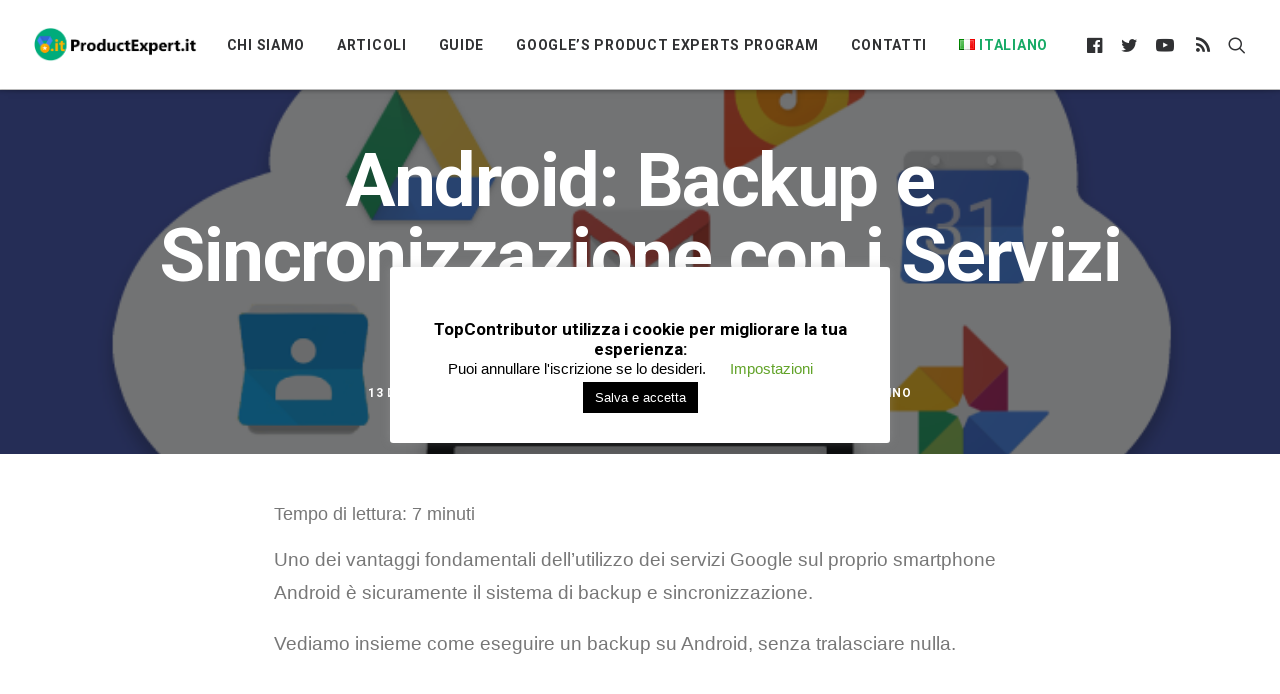

--- FILE ---
content_type: text/html; charset=UTF-8
request_url: https://www.topcontributor.it/2016/12/android-backup-e-sincronizzazione-con-i-servizi-google/
body_size: 36723
content:
<!DOCTYPE html>
<html class="no-touch" lang="it-IT" xmlns="http://www.w3.org/1999/xhtml">
<head>
<meta http-equiv="Content-Type" content="text/html; charset=UTF-8">
<meta name="viewport" content="width=device-width, initial-scale=1">
<link rel="profile" href="http://gmpg.org/xfn/11">
<link rel="pingback" href="https://www.topcontributor.it/xmlrpc.php">
<meta name='robots' content='index, follow, max-image-preview:large, max-snippet:-1, max-video-preview:-1' />
	<style>img:is([sizes="auto" i], [sizes^="auto," i]) { contain-intrinsic-size: 3000px 1500px }</style>
	
	<!-- This site is optimized with the Yoast SEO plugin v26.2 - https://yoast.com/wordpress/plugins/seo/ -->
	<title>Android: Backup e Sincronizzazione con i Servizi Google</title>
	<meta name="description" content="Consigli su come utilizzare al meglio i Servizi Google e le funzioni di Android per eseguire backup e sincronizzazione dei nostri dati" />
	<link rel="canonical" href="https://www.topcontributor.it/2016/12/android-backup-e-sincronizzazione-con-i-servizi-google/" />
	<meta property="og:locale" content="it_IT" />
	<meta property="og:type" content="article" />
	<meta property="og:title" content="Android: Backup e Sincronizzazione con i Servizi Google" />
	<meta property="og:description" content="Consigli su come utilizzare al meglio i Servizi Google e le funzioni di Android per eseguire backup e sincronizzazione dei nostri dati" />
	<meta property="og:url" content="https://www.topcontributor.it/2016/12/android-backup-e-sincronizzazione-con-i-servizi-google/" />
	<meta property="og:site_name" content="topcontributor.it" />
	<meta property="article:publisher" content="https://www.facebook.com/TopContributor.it/" />
	<meta property="article:author" content="https://www.facebook.com/profile.php?id=61559506342540" />
	<meta property="article:published_time" content="2016-12-13T09:00:18+00:00" />
	<meta property="article:modified_time" content="2017-02-20T13:46:17+00:00" />
	<meta property="og:image" content="https://www.topcontributor.it/wp-content/uploads/2016/12/Cover-sincronizzazione-Android.png" />
	<meta property="og:image:width" content="750" />
	<meta property="og:image:height" content="410" />
	<meta property="og:image:type" content="image/png" />
	<meta name="author" content="Antonio Camerino" />
	<meta name="twitter:card" content="summary_large_image" />
	<meta name="twitter:creator" content="@antoniocamerino" />
	<meta name="twitter:label1" content="Scritto da" />
	<meta name="twitter:data1" content="Antonio Camerino" />
	<meta name="twitter:label2" content="Tempo di lettura stimato" />
	<meta name="twitter:data2" content="6 minuti" />
	<!-- / Yoast SEO plugin. -->


<link rel="amphtml" href="https://www.topcontributor.it/2016/12/android-backup-e-sincronizzazione-con-i-servizi-google/amp/" /><meta name="generator" content="AMP for WP 1.1.7.1"/><link rel='dns-prefetch' href='//secure.gravatar.com' />
<link rel='dns-prefetch' href='//stats.wp.com' />
<link rel='dns-prefetch' href='//fonts.googleapis.com' />
<link rel='dns-prefetch' href='//v0.wordpress.com' />
<link rel='dns-prefetch' href='//jetpack.wordpress.com' />
<link rel='dns-prefetch' href='//s0.wp.com' />
<link rel='dns-prefetch' href='//public-api.wordpress.com' />
<link rel='dns-prefetch' href='//0.gravatar.com' />
<link rel='dns-prefetch' href='//1.gravatar.com' />
<link rel='dns-prefetch' href='//2.gravatar.com' />
<link rel='dns-prefetch' href='//widgets.wp.com' />
<link rel='dns-prefetch' href='//www.googletagmanager.com' />
<link rel='dns-prefetch' href='//pagead2.googlesyndication.com' />
<link rel="alternate" type="application/rss+xml" title="topcontributor.it &raquo; Feed" href="https://www.topcontributor.it/feed/" />
<link rel="alternate" type="application/rss+xml" title="topcontributor.it &raquo; Feed dei commenti" href="https://www.topcontributor.it/comments/feed/" />
<link rel="alternate" type="application/rss+xml" title="topcontributor.it &raquo; Android: Backup e Sincronizzazione con i Servizi Google Feed dei commenti" href="https://www.topcontributor.it/2016/12/android-backup-e-sincronizzazione-con-i-servizi-google/feed/" />
<script type="text/javascript">
/* <![CDATA[ */
window._wpemojiSettings = {"baseUrl":"https:\/\/s.w.org\/images\/core\/emoji\/16.0.1\/72x72\/","ext":".png","svgUrl":"https:\/\/s.w.org\/images\/core\/emoji\/16.0.1\/svg\/","svgExt":".svg","source":{"concatemoji":"https:\/\/www.topcontributor.it\/wp-includes\/js\/wp-emoji-release.min.js?ver=6.8.3"}};
/*! This file is auto-generated */
!function(s,n){var o,i,e;function c(e){try{var t={supportTests:e,timestamp:(new Date).valueOf()};sessionStorage.setItem(o,JSON.stringify(t))}catch(e){}}function p(e,t,n){e.clearRect(0,0,e.canvas.width,e.canvas.height),e.fillText(t,0,0);var t=new Uint32Array(e.getImageData(0,0,e.canvas.width,e.canvas.height).data),a=(e.clearRect(0,0,e.canvas.width,e.canvas.height),e.fillText(n,0,0),new Uint32Array(e.getImageData(0,0,e.canvas.width,e.canvas.height).data));return t.every(function(e,t){return e===a[t]})}function u(e,t){e.clearRect(0,0,e.canvas.width,e.canvas.height),e.fillText(t,0,0);for(var n=e.getImageData(16,16,1,1),a=0;a<n.data.length;a++)if(0!==n.data[a])return!1;return!0}function f(e,t,n,a){switch(t){case"flag":return n(e,"\ud83c\udff3\ufe0f\u200d\u26a7\ufe0f","\ud83c\udff3\ufe0f\u200b\u26a7\ufe0f")?!1:!n(e,"\ud83c\udde8\ud83c\uddf6","\ud83c\udde8\u200b\ud83c\uddf6")&&!n(e,"\ud83c\udff4\udb40\udc67\udb40\udc62\udb40\udc65\udb40\udc6e\udb40\udc67\udb40\udc7f","\ud83c\udff4\u200b\udb40\udc67\u200b\udb40\udc62\u200b\udb40\udc65\u200b\udb40\udc6e\u200b\udb40\udc67\u200b\udb40\udc7f");case"emoji":return!a(e,"\ud83e\udedf")}return!1}function g(e,t,n,a){var r="undefined"!=typeof WorkerGlobalScope&&self instanceof WorkerGlobalScope?new OffscreenCanvas(300,150):s.createElement("canvas"),o=r.getContext("2d",{willReadFrequently:!0}),i=(o.textBaseline="top",o.font="600 32px Arial",{});return e.forEach(function(e){i[e]=t(o,e,n,a)}),i}function t(e){var t=s.createElement("script");t.src=e,t.defer=!0,s.head.appendChild(t)}"undefined"!=typeof Promise&&(o="wpEmojiSettingsSupports",i=["flag","emoji"],n.supports={everything:!0,everythingExceptFlag:!0},e=new Promise(function(e){s.addEventListener("DOMContentLoaded",e,{once:!0})}),new Promise(function(t){var n=function(){try{var e=JSON.parse(sessionStorage.getItem(o));if("object"==typeof e&&"number"==typeof e.timestamp&&(new Date).valueOf()<e.timestamp+604800&&"object"==typeof e.supportTests)return e.supportTests}catch(e){}return null}();if(!n){if("undefined"!=typeof Worker&&"undefined"!=typeof OffscreenCanvas&&"undefined"!=typeof URL&&URL.createObjectURL&&"undefined"!=typeof Blob)try{var e="postMessage("+g.toString()+"("+[JSON.stringify(i),f.toString(),p.toString(),u.toString()].join(",")+"));",a=new Blob([e],{type:"text/javascript"}),r=new Worker(URL.createObjectURL(a),{name:"wpTestEmojiSupports"});return void(r.onmessage=function(e){c(n=e.data),r.terminate(),t(n)})}catch(e){}c(n=g(i,f,p,u))}t(n)}).then(function(e){for(var t in e)n.supports[t]=e[t],n.supports.everything=n.supports.everything&&n.supports[t],"flag"!==t&&(n.supports.everythingExceptFlag=n.supports.everythingExceptFlag&&n.supports[t]);n.supports.everythingExceptFlag=n.supports.everythingExceptFlag&&!n.supports.flag,n.DOMReady=!1,n.readyCallback=function(){n.DOMReady=!0}}).then(function(){return e}).then(function(){var e;n.supports.everything||(n.readyCallback(),(e=n.source||{}).concatemoji?t(e.concatemoji):e.wpemoji&&e.twemoji&&(t(e.twemoji),t(e.wpemoji)))}))}((window,document),window._wpemojiSettings);
/* ]]> */
</script>
<link rel='stylesheet' id='jetpack_related-posts-css' href='https://www.topcontributor.it/wp-content/plugins/jetpack/modules/related-posts/related-posts.css?ver=20240116' type='text/css' media='all' />
<style id='wp-emoji-styles-inline-css' type='text/css'>

	img.wp-smiley, img.emoji {
		display: inline !important;
		border: none !important;
		box-shadow: none !important;
		height: 1em !important;
		width: 1em !important;
		margin: 0 0.07em !important;
		vertical-align: -0.1em !important;
		background: none !important;
		padding: 0 !important;
	}
</style>
<link rel='stylesheet' id='wp-block-library-css' href='https://www.topcontributor.it/wp-includes/css/dist/block-library/style.min.css?ver=6.8.3' type='text/css' media='all' />
<style id='classic-theme-styles-inline-css' type='text/css'>
/*! This file is auto-generated */
.wp-block-button__link{color:#fff;background-color:#32373c;border-radius:9999px;box-shadow:none;text-decoration:none;padding:calc(.667em + 2px) calc(1.333em + 2px);font-size:1.125em}.wp-block-file__button{background:#32373c;color:#fff;text-decoration:none}
</style>
<style id='jetpack-sharing-buttons-style-inline-css' type='text/css'>
.jetpack-sharing-buttons__services-list{display:flex;flex-direction:row;flex-wrap:wrap;gap:0;list-style-type:none;margin:5px;padding:0}.jetpack-sharing-buttons__services-list.has-small-icon-size{font-size:12px}.jetpack-sharing-buttons__services-list.has-normal-icon-size{font-size:16px}.jetpack-sharing-buttons__services-list.has-large-icon-size{font-size:24px}.jetpack-sharing-buttons__services-list.has-huge-icon-size{font-size:36px}@media print{.jetpack-sharing-buttons__services-list{display:none!important}}.editor-styles-wrapper .wp-block-jetpack-sharing-buttons{gap:0;padding-inline-start:0}ul.jetpack-sharing-buttons__services-list.has-background{padding:1.25em 2.375em}
</style>
<style id='global-styles-inline-css' type='text/css'>
:root{--wp--preset--aspect-ratio--square: 1;--wp--preset--aspect-ratio--4-3: 4/3;--wp--preset--aspect-ratio--3-4: 3/4;--wp--preset--aspect-ratio--3-2: 3/2;--wp--preset--aspect-ratio--2-3: 2/3;--wp--preset--aspect-ratio--16-9: 16/9;--wp--preset--aspect-ratio--9-16: 9/16;--wp--preset--color--black: #000000;--wp--preset--color--cyan-bluish-gray: #abb8c3;--wp--preset--color--white: #ffffff;--wp--preset--color--pale-pink: #f78da7;--wp--preset--color--vivid-red: #cf2e2e;--wp--preset--color--luminous-vivid-orange: #ff6900;--wp--preset--color--luminous-vivid-amber: #fcb900;--wp--preset--color--light-green-cyan: #7bdcb5;--wp--preset--color--vivid-green-cyan: #00d084;--wp--preset--color--pale-cyan-blue: #8ed1fc;--wp--preset--color--vivid-cyan-blue: #0693e3;--wp--preset--color--vivid-purple: #9b51e0;--wp--preset--gradient--vivid-cyan-blue-to-vivid-purple: linear-gradient(135deg,rgba(6,147,227,1) 0%,rgb(155,81,224) 100%);--wp--preset--gradient--light-green-cyan-to-vivid-green-cyan: linear-gradient(135deg,rgb(122,220,180) 0%,rgb(0,208,130) 100%);--wp--preset--gradient--luminous-vivid-amber-to-luminous-vivid-orange: linear-gradient(135deg,rgba(252,185,0,1) 0%,rgba(255,105,0,1) 100%);--wp--preset--gradient--luminous-vivid-orange-to-vivid-red: linear-gradient(135deg,rgba(255,105,0,1) 0%,rgb(207,46,46) 100%);--wp--preset--gradient--very-light-gray-to-cyan-bluish-gray: linear-gradient(135deg,rgb(238,238,238) 0%,rgb(169,184,195) 100%);--wp--preset--gradient--cool-to-warm-spectrum: linear-gradient(135deg,rgb(74,234,220) 0%,rgb(151,120,209) 20%,rgb(207,42,186) 40%,rgb(238,44,130) 60%,rgb(251,105,98) 80%,rgb(254,248,76) 100%);--wp--preset--gradient--blush-light-purple: linear-gradient(135deg,rgb(255,206,236) 0%,rgb(152,150,240) 100%);--wp--preset--gradient--blush-bordeaux: linear-gradient(135deg,rgb(254,205,165) 0%,rgb(254,45,45) 50%,rgb(107,0,62) 100%);--wp--preset--gradient--luminous-dusk: linear-gradient(135deg,rgb(255,203,112) 0%,rgb(199,81,192) 50%,rgb(65,88,208) 100%);--wp--preset--gradient--pale-ocean: linear-gradient(135deg,rgb(255,245,203) 0%,rgb(182,227,212) 50%,rgb(51,167,181) 100%);--wp--preset--gradient--electric-grass: linear-gradient(135deg,rgb(202,248,128) 0%,rgb(113,206,126) 100%);--wp--preset--gradient--midnight: linear-gradient(135deg,rgb(2,3,129) 0%,rgb(40,116,252) 100%);--wp--preset--font-size--small: 13px;--wp--preset--font-size--medium: 20px;--wp--preset--font-size--large: 36px;--wp--preset--font-size--x-large: 42px;--wp--preset--spacing--20: 0.44rem;--wp--preset--spacing--30: 0.67rem;--wp--preset--spacing--40: 1rem;--wp--preset--spacing--50: 1.5rem;--wp--preset--spacing--60: 2.25rem;--wp--preset--spacing--70: 3.38rem;--wp--preset--spacing--80: 5.06rem;--wp--preset--shadow--natural: 6px 6px 9px rgba(0, 0, 0, 0.2);--wp--preset--shadow--deep: 12px 12px 50px rgba(0, 0, 0, 0.4);--wp--preset--shadow--sharp: 6px 6px 0px rgba(0, 0, 0, 0.2);--wp--preset--shadow--outlined: 6px 6px 0px -3px rgba(255, 255, 255, 1), 6px 6px rgba(0, 0, 0, 1);--wp--preset--shadow--crisp: 6px 6px 0px rgba(0, 0, 0, 1);}:where(.is-layout-flex){gap: 0.5em;}:where(.is-layout-grid){gap: 0.5em;}body .is-layout-flex{display: flex;}.is-layout-flex{flex-wrap: wrap;align-items: center;}.is-layout-flex > :is(*, div){margin: 0;}body .is-layout-grid{display: grid;}.is-layout-grid > :is(*, div){margin: 0;}:where(.wp-block-columns.is-layout-flex){gap: 2em;}:where(.wp-block-columns.is-layout-grid){gap: 2em;}:where(.wp-block-post-template.is-layout-flex){gap: 1.25em;}:where(.wp-block-post-template.is-layout-grid){gap: 1.25em;}.has-black-color{color: var(--wp--preset--color--black) !important;}.has-cyan-bluish-gray-color{color: var(--wp--preset--color--cyan-bluish-gray) !important;}.has-white-color{color: var(--wp--preset--color--white) !important;}.has-pale-pink-color{color: var(--wp--preset--color--pale-pink) !important;}.has-vivid-red-color{color: var(--wp--preset--color--vivid-red) !important;}.has-luminous-vivid-orange-color{color: var(--wp--preset--color--luminous-vivid-orange) !important;}.has-luminous-vivid-amber-color{color: var(--wp--preset--color--luminous-vivid-amber) !important;}.has-light-green-cyan-color{color: var(--wp--preset--color--light-green-cyan) !important;}.has-vivid-green-cyan-color{color: var(--wp--preset--color--vivid-green-cyan) !important;}.has-pale-cyan-blue-color{color: var(--wp--preset--color--pale-cyan-blue) !important;}.has-vivid-cyan-blue-color{color: var(--wp--preset--color--vivid-cyan-blue) !important;}.has-vivid-purple-color{color: var(--wp--preset--color--vivid-purple) !important;}.has-black-background-color{background-color: var(--wp--preset--color--black) !important;}.has-cyan-bluish-gray-background-color{background-color: var(--wp--preset--color--cyan-bluish-gray) !important;}.has-white-background-color{background-color: var(--wp--preset--color--white) !important;}.has-pale-pink-background-color{background-color: var(--wp--preset--color--pale-pink) !important;}.has-vivid-red-background-color{background-color: var(--wp--preset--color--vivid-red) !important;}.has-luminous-vivid-orange-background-color{background-color: var(--wp--preset--color--luminous-vivid-orange) !important;}.has-luminous-vivid-amber-background-color{background-color: var(--wp--preset--color--luminous-vivid-amber) !important;}.has-light-green-cyan-background-color{background-color: var(--wp--preset--color--light-green-cyan) !important;}.has-vivid-green-cyan-background-color{background-color: var(--wp--preset--color--vivid-green-cyan) !important;}.has-pale-cyan-blue-background-color{background-color: var(--wp--preset--color--pale-cyan-blue) !important;}.has-vivid-cyan-blue-background-color{background-color: var(--wp--preset--color--vivid-cyan-blue) !important;}.has-vivid-purple-background-color{background-color: var(--wp--preset--color--vivid-purple) !important;}.has-black-border-color{border-color: var(--wp--preset--color--black) !important;}.has-cyan-bluish-gray-border-color{border-color: var(--wp--preset--color--cyan-bluish-gray) !important;}.has-white-border-color{border-color: var(--wp--preset--color--white) !important;}.has-pale-pink-border-color{border-color: var(--wp--preset--color--pale-pink) !important;}.has-vivid-red-border-color{border-color: var(--wp--preset--color--vivid-red) !important;}.has-luminous-vivid-orange-border-color{border-color: var(--wp--preset--color--luminous-vivid-orange) !important;}.has-luminous-vivid-amber-border-color{border-color: var(--wp--preset--color--luminous-vivid-amber) !important;}.has-light-green-cyan-border-color{border-color: var(--wp--preset--color--light-green-cyan) !important;}.has-vivid-green-cyan-border-color{border-color: var(--wp--preset--color--vivid-green-cyan) !important;}.has-pale-cyan-blue-border-color{border-color: var(--wp--preset--color--pale-cyan-blue) !important;}.has-vivid-cyan-blue-border-color{border-color: var(--wp--preset--color--vivid-cyan-blue) !important;}.has-vivid-purple-border-color{border-color: var(--wp--preset--color--vivid-purple) !important;}.has-vivid-cyan-blue-to-vivid-purple-gradient-background{background: var(--wp--preset--gradient--vivid-cyan-blue-to-vivid-purple) !important;}.has-light-green-cyan-to-vivid-green-cyan-gradient-background{background: var(--wp--preset--gradient--light-green-cyan-to-vivid-green-cyan) !important;}.has-luminous-vivid-amber-to-luminous-vivid-orange-gradient-background{background: var(--wp--preset--gradient--luminous-vivid-amber-to-luminous-vivid-orange) !important;}.has-luminous-vivid-orange-to-vivid-red-gradient-background{background: var(--wp--preset--gradient--luminous-vivid-orange-to-vivid-red) !important;}.has-very-light-gray-to-cyan-bluish-gray-gradient-background{background: var(--wp--preset--gradient--very-light-gray-to-cyan-bluish-gray) !important;}.has-cool-to-warm-spectrum-gradient-background{background: var(--wp--preset--gradient--cool-to-warm-spectrum) !important;}.has-blush-light-purple-gradient-background{background: var(--wp--preset--gradient--blush-light-purple) !important;}.has-blush-bordeaux-gradient-background{background: var(--wp--preset--gradient--blush-bordeaux) !important;}.has-luminous-dusk-gradient-background{background: var(--wp--preset--gradient--luminous-dusk) !important;}.has-pale-ocean-gradient-background{background: var(--wp--preset--gradient--pale-ocean) !important;}.has-electric-grass-gradient-background{background: var(--wp--preset--gradient--electric-grass) !important;}.has-midnight-gradient-background{background: var(--wp--preset--gradient--midnight) !important;}.has-small-font-size{font-size: var(--wp--preset--font-size--small) !important;}.has-medium-font-size{font-size: var(--wp--preset--font-size--medium) !important;}.has-large-font-size{font-size: var(--wp--preset--font-size--large) !important;}.has-x-large-font-size{font-size: var(--wp--preset--font-size--x-large) !important;}
:where(.wp-block-post-template.is-layout-flex){gap: 1.25em;}:where(.wp-block-post-template.is-layout-grid){gap: 1.25em;}
:where(.wp-block-columns.is-layout-flex){gap: 2em;}:where(.wp-block-columns.is-layout-grid){gap: 2em;}
:root :where(.wp-block-pullquote){font-size: 1.5em;line-height: 1.6;}
</style>
<link rel='stylesheet' id='contact-form-7-css' href='https://www.topcontributor.it/wp-content/plugins/contact-form-7/includes/css/styles.css?ver=6.1.2' type='text/css' media='all' />
<link rel='stylesheet' id='cookie-law-info-css' href='https://www.topcontributor.it/wp-content/plugins/cookie-law-info/legacy/public/css/cookie-law-info-public.css?ver=3.3.6' type='text/css' media='all' />
<link rel='stylesheet' id='cookie-law-info-gdpr-css' href='https://www.topcontributor.it/wp-content/plugins/cookie-law-info/legacy/public/css/cookie-law-info-gdpr.css?ver=3.3.6' type='text/css' media='all' />
<link rel='stylesheet' id='uncodefont-google-css' href='//fonts.googleapis.com/css?family=Roboto%3A100%2C100italic%2C300%2C300italic%2Cregular%2Citalic%2C500%2C500italic%2C700%2C700italic%2C900%2C900italic%7CRoboto+Slab%3A100%2C300%2Cregular%2C700&#038;subset=vietnamese%2Cgreek%2Ccyrillic-ext%2Ccyrillic%2Cgreek-ext%2Clatin%2Clatin-ext&#038;ver=2.9.4.4' type='text/css' media='all' />
<link rel='stylesheet' id='uncode-style-css' href='https://www.topcontributor.it/wp-content/themes/uncode/library/css/style.css?ver=2.9.4.5' type='text/css' media='all' />
<style id='uncode-style-inline-css' type='text/css'>

@media (max-width: 959px) { .navbar-brand > * { height: 30px !important;}}
@media (min-width: 960px) { .limit-width { max-width: 1200px; margin: auto;}}
.menu-primary ul.menu-smart > li > a, .menu-primary ul.menu-smart li.dropdown > a, .menu-primary ul.menu-smart li.mega-menu > a, .vmenu-container ul.menu-smart > li > a, .vmenu-container ul.menu-smart li.dropdown > a { text-transform: uppercase; }
#changer-back-color { transition: background-color 1000ms cubic-bezier(0.25, 1, 0.5, 1) !important; } #changer-back-color > div { transition: opacity 1000ms cubic-bezier(0.25, 1, 0.5, 1) !important; } body.bg-changer-init.disable-hover .main-wrapper .style-light,  body.bg-changer-init.disable-hover .main-wrapper .style-light h1,  body.bg-changer-init.disable-hover .main-wrapper .style-light h2, body.bg-changer-init.disable-hover .main-wrapper .style-light h3, body.bg-changer-init.disable-hover .main-wrapper .style-light h4, body.bg-changer-init.disable-hover .main-wrapper .style-light h5, body.bg-changer-init.disable-hover .main-wrapper .style-light h6, body.bg-changer-init.disable-hover .main-wrapper .style-light a, body.bg-changer-init.disable-hover .main-wrapper .style-dark, body.bg-changer-init.disable-hover .main-wrapper .style-dark h1, body.bg-changer-init.disable-hover .main-wrapper .style-dark h2, body.bg-changer-init.disable-hover .main-wrapper .style-dark h3, body.bg-changer-init.disable-hover .main-wrapper .style-dark h4, body.bg-changer-init.disable-hover .main-wrapper .style-dark h5, body.bg-changer-init.disable-hover .main-wrapper .style-dark h6, body.bg-changer-init.disable-hover .main-wrapper .style-dark a { transition: color 1000ms cubic-bezier(0.25, 1, 0.5, 1) !important; }
</style>
<link rel='stylesheet' id='uncode-icons-css' href='https://www.topcontributor.it/wp-content/themes/uncode/library/css/uncode-icons.css?ver=2.9.4.5' type='text/css' media='all' />
<link rel='stylesheet' id='uncode-custom-style-css' href='https://www.topcontributor.it/wp-content/themes/uncode/library/css/style-custom.css?ver=2.9.4.5' type='text/css' media='all' />
<style id='uncode-custom-style-inline-css' type='text/css'>
i.fa.fa-angle-up.fa-stack.fa-rounded.btn-default.btn-hover-nobg {color:#fff !important;background-color:#17AB66 !important;border-color:#17AB66 !important;font-size:26px;text-align:center;height:56px;width:56px;border-radius:50%;box-shadow:0 6px 12px rgba(0,0,0,.2);}.panel-title > a span {font-size:14px;}.style-light .btn-default.btn-outline {color:#ffffff !important;background-color:transparent !important;border-color:#ffffff !important;border:2px solid;}.style-light .btn-default.btn-outline:hover {color:#424243!important;background-color:#ffffff !important;border-color:#ffffff !important;}input.wpcf7-form-control.wpcf7-submit {background-color:#0cb4ce;border:1px solid #0cb4ce;box-shadow:0 4px 10px -5px rgba(0, 0, 0, 0.8) !important;height:56px;color:#ffffff;font-weight:600 !important;font-family:Roboto !important;letter-spacing:0.1em;text-transform:uppercase;font-size:18px !important;padding:16px 47px 16px 47px !important;transition:color 200ms cubic-bezier(0.785, 0.135, 0.15, 0.86), background-color 200ms cubic-bezier(0.785, 0.135, 0.15, 0.86);}input.wpcf7-form-control.wpcf7-submit:hover {background-color:#ffffff !important;border-color:#0cb4ce !important;color:#0cb4ce;}input#submit {background-color:#17aa66;border-radius:2px;border:1px solid #17aa66;color:#ffffff;box-shadow:0 4px 10px -5px rgba(0, 0, 0, 0.8) !important;}input#submit:hover {background-color:transparent;border-radius:2px;border:1px solid #17aa66;color:#17aa66;box-shadow:0 4px 10px -5px rgba(0, 0, 0, 0.8) !important;}.row-menu {position:relative;width:100%;height:100%;box-shadow:0 0 2px rgba(0,0,0,0.12), 0 2px 4px rgba(0,0,0,0.24);}.style-color-504414-bg{background-color:#f44336;}.style-color-220599-bg{background-color:#4285f4;}.style-color-143546-bg{background-color:#17aa66;}.style-color-207968-bg{background-color:#FFC400;}.style-color-136804-bg{background-color:#1dcaff;}.fontsize-101940 {font-size:75px}.fontsize-720891 {font-size:50px}.fontsize-150387 {font-size:75px}.fontsize-193487 {font-size:50px}@media (max-width:769px){.fontsize-101940 {font-size:1.7rem;}.fontsize-720891 {font-size:1.7rem;}.fontsize-150387 {font-size:1.7rem;}.fontsize-193487 {font-size:1.7rem;}}ul#dwls_search_results,#search_results_activity_indicator{margin-top:32px;}.btn-color-504414 {color:#ffffff !important;background-color:#f44336 !important;border-color:#f44336 !important;}.btn-color-504414.btn-outline:not(.btn-text-skin) {color:#f44336 !important;}.btn-color-504414.btn-outline {background-color:transparent !important;border-color:#f44336 !important;}.style-color-153906-bg,.style-color-504414-bg {background-color:#f44336;}.btn-color-504414:not(.btn-hover-nobg):not(.btn-text-skin):hover {color:#f44336 !important;}.btn-color-504414:not(.btn-hover-nobg):hover {background-color:transparent !important;border-color:#f44336 !important;}.btn-color-504414.btn-outline:not(.btn-hover-nobg):not(.btn-text-skin):hover {color:#ffffff !important;}.btn-color-504414.btn-outline:not(.btn-hover-nobg):hover {background-color:#f44336 !important;border-color:#f44336 !important;}.btn-color-143546 {color:#ffffff !important;background-color:#17aa67 !important;border-color:#17aa67 !important;}.btn-color-143546.btn-outline:not(.btn-text-skin) {color:#17aa67 !important;}.btn-color-143546.btn-outline {background-color:transparent !important;border-color:#17aa67 !important;}.style-color-143546-bg {background-color:#17aa67;}.btn-color-143546:not(.btn-hover-nobg):not(.btn-text-skin):hover {color:#17aa66 !important;}.btn-color-143546:not(.btn-hover-nobg):hover {background-color:transparent !important;border-color:#17aa66 !important;}.btn-color-143546.btn-outline:not(.btn-hover-nobg):not(.btn-text-skin):hover {color:#ffffff !important;}.btn-color-143546.btn-outline:not(.btn-hover-nobg):hover {background-color:#17aa66 !important;border-color:#17aa66 !important;}.btn-color-207968 {color:#ffffff !important;background-color:#ffc400 !important;border-color:#ffc400 !important;}.btn-color-207968.btn-outline:not(.btn-text-skin) {color:#ffc400 !important;}.btn-color-207968.btn-outline {background-color:transparent !important;border-color:#ffc400 !important;}.style-color-207968-bg {background-color:#ffc400;}.btn-color-207968:not(.btn-hover-nobg):not(.btn-text-skin):hover {color:#ffc400 !important;}.btn-color-207968:not(.btn-hover-nobg):hover {background-color:transparent !important;border-color:#ffc400 !important;}.btn-color-207968.btn-outline:not(.btn-hover-nobg):not(.btn-text-skin):hover {color:#ffffff !important;}.btn-color-207968.btn-outline:not(.btn-hover-nobg):hover {background-color:#ffc400 !important;border-color:#ffc400 !important;}.btn-color-220599 {color:#ffffff !important;background-color:#4285f4 !important;border-color:#4285f4 !important;}.btn-color-220599.btn-outline:not(.btn-text-skin) {color:#4285f4 !important;}.btn-color-220599.btn-outline {background-color:transparent !important;border-color:#4285f4 !important;}.style-color-220599-bg {background-color:#4285f4;}.btn-color-220599:not(.btn-hover-nobg):not(.btn-text-skin):hover {color:#4285f4 !important;}.btn-color-220599:not(.btn-hover-nobg):hover {background-color:transparent !important;border-color:#4285f4 !important;}.btn-color-220599.btn-outline:not(.btn-hover-nobg):not(.btn-text-skin):hover {color:#ffffff !important;}.btn-color-220599.btn-outline:not(.btn-hover-nobg):hover {background-color:#4285f4 !important;border-color:#4285f4 !important;}.btn-color-145385 {color:#ffffff !important;background-color:#ff9800 !important;border-color:#ff9800 !important;}.btn-color-145385.btn-outline:not(.btn-text-skin) {color:#ff9800 !important;}.btn-color-145385.btn-outline {background-color:transparent !important;border-color:#ff9800 !important;}.style-color-145385-bg {background-color:#ff9800;}.btn-color-145385:not(.btn-hover-nobg):not(.btn-text-skin):hover {color:#ff9800 !important;}.btn-color-145385:not(.btn-hover-nobg):hover {background-color:transparent !important;border-color:#ff9800 !important;}.btn-color-145385.btn-outline:not(.btn-hover-nobg):not(.btn-text-skin):hover {color:#ffffff !important;}.btn-color-145385.btn-outline:not(.btn-hover-nobg):hover {background-color:#ff9800 !important;border-color:#ff9800 !important;}.btn-color-136804 {color:#ffffff !important;background-color:#1dcaff !important;border-color:#1dcaff !important;}.btn-color-136804.btn-outline:not(.btn-text-skin) {color:#1dcaff !important;}.btn-color-136804.btn-outline {background-color:transparent !important;border-color:#1dcaff !important;}.style-color-136804-bg {background-color:#1dcaff;}.btn-color-136804:not(.btn-hover-nobg):not(.btn-text-skin):hover {color:#1dcaff !important;}.btn-color-136804:not(.btn-hover-nobg):hover {background-color:transparent !important;border-color:#1dcaff !important;}.btn-color-136804.btn-outline:not(.btn-hover-nobg):not(.btn-text-skin):hover {color:#ffffff !important;}.btn-color-136804.btn-outline:not(.btn-hover-nobg):hover {background-color:#1dcaff !important;border-color:#1dcaff !important;}@media (max-width:959px){.menu-container .logo-container {position:relative;padding:20px 36px 20px 36px !important;}}footer .footer-last {font-size:15px;}footer .widget-container .widget-title {border:0;padding:0;margin:0px 0px 22px 0px;font-size:29px;text-transform:none;}input#mc_signup_submit:hover {background-color:#17aa66;border-color:#17aa66;color:#ffffff;}#mc_signup_submit {margin-top:1.5em;width:80%;margin-bottom:1.5em;float:left;}#mc_display_rewards {text-align:left;}input#mc-embedded-subscribe:hover {background-color:#17aa66;}.tagcloud {margin-top:18px;}p {font-size:1.2rem;font-family:Verdana, sans-serif;}h2 {font-size:2rem;line-height:1.4;margin:27px 0 0;}h3 {font-size:1.6rem;}.tmb .t-entry p.t-entry-author span {font-size:.8rem;margin:0px 0px 0px 9px;vertical-align:middle;white-space:inherit;}li {font-size:1.2rem;font-family:Verdana;}strong {color:#303133;}.post-content ul {list-style:initial;padding:0px 0px 0px 38px;}table td, table th {background-color:#f6f6f6;border:2px solid #ffffff;border-left:1px solid;border-bottom:1px solid;margin:0;overflow:visible;padding:8px 18px 7px 18px;font-weight:400;font-size:1.2rem;font-family:Verdana, sans-serif;}.style-light table td {border-color:#ffffff;}.style-light .link,.style-light.style-override .link,.style-dark .style-light .link,.style-light a,.style-light.style-override a,.style-dark .style-light a,.style-light input[type=checkbox]:checked:before,.style-light.style-override input[type=checkbox]:checked:before,.style-dark .style-light input[type=checkbox]:checked:before {color:#17aa66;}.style-dark .link-hover,.style-dark.style-override .link-hover,.style-light .style-dark .link-hover,.style-dark a:not(.btn-text-skin):hover,.style-dark.style-override a:not(.btn-text-skin):hover,.style-light .style-dark a:not(.btn-text-skin):hover,.style-dark a:not(.btn-text-skin):focus,.style-dark.style-override a:not(.btn-text-skin):focus,.style-light .style-dark a:not(.btn-text-skin):focus,.style-dark a.active,.style-dark.style-override a.active,.style-light .style-dark a.active,.style-dark .tmb .t-entry-text .t-entry-title a:hover,.style-dark.style-override .tmb .t-entry-text .t-entry-title a:hover,.style-light .style-dark .tmb .t-entry-text .t-entry-title a:hover,.style-dark .tmb .t-entry-text .t-entry-title a:focus,.style-dark.style-override .tmb .t-entry-text .t-entry-title a:focus,.style-light .style-dark .tmb .t-entry-text .t-entry-title a:focus,.style-dark .tmb .t-entry p.t-entry-comments .extras a:hover i,.style-dark.style-override .tmb .t-entry p.t-entry-comments .extras a:hover i,.style-light .style-dark .tmb .t-entry p.t-entry-comments .extras a:hover i,.style-dark .tmb .t-entry p.t-entry-comments .extras a.active i,.style-dark.style-override .tmb .t-entry p.t-entry-comments .extras a.active i,.style-light .style-dark .tmb .t-entry p.t-entry-comments .extras a.active i,.style-dark .tmb .t-entry p.t-entry-comments .extras a:focus i,.style-dark.style-override .tmb .t-entry p.t-entry-comments .extras a:focus i,.style-light .style-dark .tmb .t-entry p.t-entry-comments .extras a:focus i,.style-dark .widget_nav_menu li.active > a,.style-dark.style-override .widget_nav_menu li.active > a,.style-light .style-dark .widget_nav_menu li.active > a,.style-dark div[class*=sharer-].share-button label:hover,.style-dark.style-override div[class*=sharer-].share-button label:hover,.style-light .style-dark div[class*=sharer-].share-button label:hover,.style-dark div[class*=sharer-].share-button label:focus,.style-dark.style-override div[class*=sharer-].share-button label:focus,.style-light .style-dark div[class*=sharer-].share-button label:focus {color:#17aa66;}.style-light .link-hover,.style-light.style-override .link-hover,.style-dark .style-light .link-hover,.style-light a:not(.btn-text-skin):hover,.style-light.style-override a:not(.btn-text-skin):hover,.style-dark .style-light a:not(.btn-text-skin):hover,.style-light a:not(.btn-text-skin):focus,.style-light.style-override a:not(.btn-text-skin):focus,.style-dark .style-light a:not(.btn-text-skin):focus {color:#303133;}.style-light a.active,.style-light.style-override a.active,.style-dark .style-light a.active,.style-light .tmb .t-entry-text .t-entry-title a:hover,.style-light.style-override .tmb .t-entry-text .t-entry-title a:hover,.style-dark .style-light .tmb .t-entry-text .t-entry-title a:hover,.style-light .tmb .t-entry-text .t-entry-title a:focus,.style-light.style-override .tmb .t-entry-text .t-entry-title a:focus,.style-dark .style-light .tmb .t-entry-text .t-entry-title a:focus,.style-light .tmb .t-entry p.t-entry-comments .extras a:hover i,.style-light.style-override .tmb .t-entry p.t-entry-comments .extras a:hover i,.style-dark .style-light .tmb .t-entry p.t-entry-comments .extras a:hover i,.style-light .tmb .t-entry p.t-entry-comments .extras a.active i,.style-light.style-override .tmb .t-entry p.t-entry-comments .extras a.active i,.style-dark .style-light .tmb .t-entry p.t-entry-comments .extras a.active i,.style-light .tmb .t-entry p.t-entry-comments .extras a:focus i,.style-light.style-override .tmb .t-entry p.t-entry-comments .extras a:focus i,.style-dark .style-light .tmb .t-entry p.t-entry-comments .extras a:focus i,.style-light .widget_nav_menu li.active > a,.style-light.style-override .widget_nav_menu li.active > a,.style-dark .style-light .widget_nav_menu li.active > a,.style-light div[class*=sharer-].share-button label:hover,.style-light.style-override div[class*=sharer-].share-button label:hover,.style-dark .style-light div[class*=sharer-].share-button label:hover,.style-light div[class*=sharer-].share-button label:focus,.style-light.style-override div[class*=sharer-].share-button label:focus,.style-dark .style-light div[class*=sharer-].share-button label:focus {color:#17aa66;}.main-container .row-container .double-top-padding {padding-top:50px;}@media (max-width:959px) {.row.row-parent.style-light.double-top-padding.double-bottom-padding {padding-top:25px}.main-container .row-container .double-top-padding {padding-top:25px;}}h2.widgettitle {color:#ffffff;}.tagcloud a {color:#ffffff;}.tagcloud a:hover {color:#17aa66 !important;}.menu-light .menu-smart a:hover, .menu-light .menu-smart a:focus {color:#17aa66;}@media (max-width:959px) {.single-block-padding {padding:20px 20px 20px 20px;}}div.notifica-gialla { display:block;background-color:#FFEB3B;padding:15px;margin-top:20px;margin-bottom:20px;color:#303133;font-size:1.2rem;font-family:Verdana,sans-serif;box-shadow:0 0 2px rgba(0,0,0,0.12), 0 2px 4px rgba(0,0,0,0.24);}.tmb .t-entry-excerpt > p:first-child {margin-top:0;font-size:0.9rem;line-height:1.3;}::-moz-selection {color:#ffffff;background-color:#17aa66;}::selection {color:#ffffff;background-color:#17aa66;}mark {color:#ffffff;background-color:#17aa66;}
</style>
<link rel='stylesheet' id='chld_thm_cfg_child-css' href='https://www.topcontributor.it/wp-content/themes/uncode-child/style.css?ver=2.3.0.6.1604875021' type='text/css' media='all' />
<link rel='stylesheet' id='open-sans-css' href='https://fonts.googleapis.com/css?family=Open+Sans%3A300italic%2C400italic%2C600italic%2C300%2C400%2C600&#038;subset=latin%2Clatin-ext&#038;display=fallback&#038;ver=6.8.3' type='text/css' media='all' />
<link rel='stylesheet' id='jetpack_likes-css' href='https://www.topcontributor.it/wp-content/plugins/jetpack/modules/likes/style.css?ver=15.1.1' type='text/css' media='all' />
<script type="text/javascript" id="jetpack_related-posts-js-extra">
/* <![CDATA[ */
var related_posts_js_options = {"post_heading":"h4"};
/* ]]> */
</script>
<script type="text/javascript" src="https://www.topcontributor.it/wp-content/plugins/jetpack/_inc/build/related-posts/related-posts.min.js?ver=20240116" id="jetpack_related-posts-js"></script>
<script type="text/javascript" src="https://www.topcontributor.it/wp-includes/js/jquery/jquery.min.js?ver=3.7.1" id="jquery-core-js"></script>
<script type="text/javascript" src="https://www.topcontributor.it/wp-includes/js/jquery/jquery-migrate.min.js?ver=3.4.1" id="jquery-migrate-js"></script>
<script type="text/javascript" id="cookie-law-info-js-extra">
/* <![CDATA[ */
var Cli_Data = {"nn_cookie_ids":[],"cookielist":[],"non_necessary_cookies":[],"ccpaEnabled":"","ccpaRegionBased":"","ccpaBarEnabled":"","strictlyEnabled":["necessary","obligatoire"],"ccpaType":"gdpr","js_blocking":"","custom_integration":"","triggerDomRefresh":"","secure_cookies":""};
var cli_cookiebar_settings = {"animate_speed_hide":"500","animate_speed_show":"500","background":"#ffffff","border":"#b1a6a6c2","border_on":"","button_1_button_colour":"#000","button_1_button_hover":"#000000","button_1_link_colour":"#fff","button_1_as_button":"1","button_1_new_win":"","button_2_button_colour":"#333","button_2_button_hover":"#292929","button_2_link_colour":"#444","button_2_as_button":"","button_2_hidebar":"","button_3_button_colour":"#000","button_3_button_hover":"#000000","button_3_link_colour":"#fff","button_3_as_button":"1","button_3_new_win":"","button_4_button_colour":"#000","button_4_button_hover":"#000000","button_4_link_colour":"#62a329","button_4_as_button":"","button_7_button_colour":"#61a229","button_7_button_hover":"#4e8221","button_7_link_colour":"#fff","button_7_as_button":"1","button_7_new_win":"","font_family":"Helvetica, Arial, sans-serif","header_fix":"","notify_animate_hide":"1","notify_animate_show":"","notify_div_id":"#cookie-law-info-bar","notify_position_horizontal":"right","notify_position_vertical":"bottom","scroll_close":"","scroll_close_reload":"","accept_close_reload":"","reject_close_reload":"","showagain_tab":"1","showagain_background":"#fff","showagain_border":"#000","showagain_div_id":"#cookie-law-info-again","showagain_x_position":"100px","text":"#000","show_once_yn":"","show_once":"10000","logging_on":"","as_popup":"","popup_overlay":"","bar_heading_text":"TopContributor utilizza i cookie per migliorare la tua esperienza:","cookie_bar_as":"popup","popup_showagain_position":"bottom-right","widget_position":"left"};
var log_object = {"ajax_url":"https:\/\/www.topcontributor.it\/wp-admin\/admin-ajax.php"};
/* ]]> */
</script>
<script type="text/javascript" src="https://www.topcontributor.it/wp-content/plugins/cookie-law-info/legacy/public/js/cookie-law-info-public.js?ver=3.3.6" id="cookie-law-info-js"></script>
<script type="text/javascript" id="uncode-init-js-extra">
/* <![CDATA[ */
var SiteParameters = {"days":"giorni","hours":"ore","minutes":"minuti","seconds":"secondi","constant_scroll":"on","scroll_speed":"2","parallax_factor":"0.25","loading":"Caricamento...","slide_name":"slide","slide_footer":"footer","ajax_url":"https:\/\/www.topcontributor.it\/wp-admin\/admin-ajax.php","nonce_adaptive_images":"a76f93b782","nonce_srcset_async":"647d57589d","enable_debug":"","block_mobile_videos":"","is_frontend_editor":"","main_width":["1200","px"],"mobile_parallax_allowed":"","listen_for_screen_update":"1","wireframes_plugin_active":"","sticky_elements":"off","resize_quality":"60","register_metadata":"","bg_changer_time":"1000","update_wc_fragments":"1","optimize_shortpixel_image":"","menu_mobile_offcanvas_gap":"45","custom_cursor_selector":"[href], .trigger-overlay, .owl-next, .owl-prev, .owl-dot, input[type=\"submit\"], input[type=\"checkbox\"], button[type=\"submit\"], a[class^=\"ilightbox\"], .ilightbox-thumbnail, .ilightbox-prev, .ilightbox-next, .overlay-close, .unmodal-close, .qty-inset > span, .share-button li, .uncode-post-titles .tmb.tmb-click-area, .btn-link, .tmb-click-row .t-inside, .lg-outer button, .lg-thumb img, a[data-lbox], .uncode-close-offcanvas-overlay, .uncode-nav-next, .uncode-nav-prev, .uncode-nav-index","mobile_parallax_animation":"","lbox_enhanced":"","native_media_player":"1","vimeoPlayerParams":"?autoplay=0","ajax_filter_key_search":"key","ajax_filter_key_unfilter":"unfilter","index_pagination_disable_scroll":"","index_pagination_scroll_to":"","uncode_wc_popup_cart_qty":"","disable_hover_hack":"","uncode_nocookie":"","menuHideOnClick":"1","smoothScroll":"","smoothScrollDisableHover":"","smoothScrollQuery":"960","uncode_force_onepage_dots":"","uncode_smooth_scroll_safe":"","uncode_lb_add_galleries":", .gallery","uncode_lb_add_items":", .gallery .gallery-item a","uncode_prev_label":"Previous","uncode_next_label":"Prossimo","uncode_slide_label":"Slide","uncode_share_label":"Share on %","uncode_has_ligatures":"","uncode_is_accessible":"","uncode_carousel_itemSelector":"*:not(.hidden)","uncode_limit_width":"1200px"};
/* ]]> */
</script>
<script type="text/javascript" src="https://www.topcontributor.it/wp-content/themes/uncode/library/js/init.min.js?ver=2.9.4.5" id="uncode-init-js"></script>
<script></script><link rel="https://api.w.org/" href="https://www.topcontributor.it/wp-json/" /><link rel="alternate" title="JSON" type="application/json" href="https://www.topcontributor.it/wp-json/wp/v2/posts/2848" /><link rel="EditURI" type="application/rsd+xml" title="RSD" href="https://www.topcontributor.it/xmlrpc.php?rsd" />
<meta name="generator" content="WordPress 6.8.3" />
<link rel='shortlink' href='https://wp.me/p8rw9H-JW' />
<link rel="alternate" title="oEmbed (JSON)" type="application/json+oembed" href="https://www.topcontributor.it/wp-json/oembed/1.0/embed?url=https%3A%2F%2Fwww.topcontributor.it%2F2016%2F12%2Fandroid-backup-e-sincronizzazione-con-i-servizi-google%2F" />
<link rel="alternate" title="oEmbed (XML)" type="text/xml+oembed" href="https://www.topcontributor.it/wp-json/oembed/1.0/embed?url=https%3A%2F%2Fwww.topcontributor.it%2F2016%2F12%2Fandroid-backup-e-sincronizzazione-con-i-servizi-google%2F&#038;format=xml" />
		<meta property="fb:pages" content="333242940188855" />
		
		<!-- GA Google Analytics @ https://m0n.co/ga -->
		<script>
			(function(i,s,o,g,r,a,m){i['GoogleAnalyticsObject']=r;i[r]=i[r]||function(){
			(i[r].q=i[r].q||[]).push(arguments)},i[r].l=1*new Date();a=s.createElement(o),
			m=s.getElementsByTagName(o)[0];a.async=1;a.src=g;m.parentNode.insertBefore(a,m)
			})(window,document,'script','https://www.google-analytics.com/analytics.js','ga');
			ga('create', 'UA-50883496-1', 'auto');
			setTimeout("ga('send', 'event', 'read', 'Piu di 30 secondi sulla pagina');",30000);
			var Autore='0';
			ga('set','dimension1',Autore);
			ga('require', 'displayfeatures');
			ga('require', 'linkid');
			ga('set', 'anonymizeIp', true);
			ga('set', 'forceSSL', true);
			ga('send', 'pageview');
		</script>

	<meta name="generator" content="Site Kit by Google 1.164.0" />

<!-- This site is optimized with the Schema plugin v1.7.9.6 - https://schema.press -->
<script type="application/ld+json">{"@context":"https:\/\/schema.org\/","@type":"BlogPosting","mainEntityOfPage":{"@type":"WebPage","@id":"https:\/\/www.topcontributor.it\/2016\/12\/android-backup-e-sincronizzazione-con-i-servizi-google\/"},"url":"https:\/\/www.topcontributor.it\/2016\/12\/android-backup-e-sincronizzazione-con-i-servizi-google\/","headline":"Android: Backup e Sincronizzazione con i Servizi Google","datePublished":"2016-12-13T10:00:18+01:00","dateModified":"2017-02-20T14:46:17+01:00","publisher":{"@type":"Organization","@id":"https:\/\/www.topcontributor.it\/#organization","name":"TopContributor.it","logo":{"@type":"ImageObject","url":"https:\/\/www.topcontributor.it\/wp-content\/uploads\/2017\/01\/Logo-TopContributor-IT.png","width":600,"height":60}},"image":{"@type":"ImageObject","url":"https:\/\/www.topcontributor.it\/wp-content\/uploads\/2016\/12\/Cover-sincronizzazione-Android.png","width":750,"height":410},"articleSection":"Android","keywords":"Backup, Sicurezza","description":"Uno dei vantaggi fondamentali dell'utilizzo dei servizi Google sul proprio smartphone Android è sicuramente il sistema di backup e sincronizzazione. Vediamo insieme come eseguire un backup su Android, senza tralasciare nulla. &nbsp; Sistema Android Backup Service esegue automaticamente un backup del dispositivo includendo i seguenti dati (Guida Google): Impostazioni","author":{"@type":"Person","name":"Antonio Camerino","url":"https:\/\/www.topcontributor.it\/author\/antoniocamerino\/","image":{"@type":"ImageObject","url":"https:\/\/secure.gravatar.com\/avatar\/eb53a43bb32611315c83347c7f16bd8458140e9e36a08308ffae54a84d44826c?s=96&d=mm&r=g","height":96,"width":96},"sameAs":["https:\/\/sites.google.com\/view\/antoniocamerino","https:\/\/www.facebook.com\/profile.php?id=61559506342540","https:\/\/twitter.com\/antoniocamerino","https:\/\/www.youtube.com\/c\/AntonioCamerino?sub_confirmation=1","https:\/\/www.linkedin.com\/in\/antonio-camerino-40a63796\/"]}}</script>

	<style>img#wpstats{display:none}</style>
		
<!-- Meta tag Google AdSense aggiunti da Site Kit -->
<meta name="google-adsense-platform-account" content="ca-host-pub-2644536267352236">
<meta name="google-adsense-platform-domain" content="sitekit.withgoogle.com">
<!-- Fine dei meta tag Google AdSense aggiunti da Site Kit -->
      <meta name="onesignal" content="wordpress-plugin"/>
            <script>

      window.OneSignalDeferred = window.OneSignalDeferred || [];

      OneSignalDeferred.push(function(OneSignal) {
        var oneSignal_options = {};
        window._oneSignalInitOptions = oneSignal_options;

        oneSignal_options['serviceWorkerParam'] = { scope: '/' };
oneSignal_options['serviceWorkerPath'] = 'OneSignalSDKWorker.js.php';

        OneSignal.Notifications.setDefaultUrl("https://www.topcontributor.it");

        oneSignal_options['wordpress'] = true;
oneSignal_options['appId'] = '01a3cbb5-5338-4a71-a3fd-4aeed4c5832a';
oneSignal_options['allowLocalhostAsSecureOrigin'] = true;
oneSignal_options['welcomeNotification'] = { };
oneSignal_options['welcomeNotification']['title'] = "";
oneSignal_options['welcomeNotification']['message'] = "Grazie per esserti iscritto!";
oneSignal_options['path'] = "https://www.topcontributor.it/wp-content/plugins/onesignal-free-web-push-notifications/sdk_files/";
oneSignal_options['promptOptions'] = { };
oneSignal_options['promptOptions']['actionMessage'] = "Vuole mostrarti le notifiche";
oneSignal_options['promptOptions']['exampleNotificationTitleDesktop'] = "Questa è una notifica di esempio";
oneSignal_options['promptOptions']['exampleNotificationMessageDesktop'] = "Le notifiche appaiono nel tuo desktop";
oneSignal_options['promptOptions']['exampleNotificationTitleMobile'] = "Notifica di esempio";
oneSignal_options['promptOptions']['exampleNotificationMessageMobile'] = "Le notifiche appaiono nel tuo smartphone";
oneSignal_options['promptOptions']['exampleNotificationCaption'] = "(puoi disiscriverti in qualsiasi momento)";
oneSignal_options['promptOptions']['acceptButtonText'] = "Accetto";
oneSignal_options['promptOptions']['cancelButtonText'] = "Annulla";
oneSignal_options['notifyButton'] = { };
oneSignal_options['notifyButton']['enable'] = true;
oneSignal_options['notifyButton']['position'] = 'bottom-left';
oneSignal_options['notifyButton']['theme'] = 'default';
oneSignal_options['notifyButton']['size'] = 'medium';
oneSignal_options['notifyButton']['showCredit'] = false;
oneSignal_options['notifyButton']['text'] = {};
oneSignal_options['notifyButton']['text']['tip.state.unsubscribed'] = 'Clicca per iscriverti alle notifiche! :-)';
oneSignal_options['notifyButton']['text']['tip.state.subscribed'] = 'Sei già iscritto alle notifiche! ;-)';
oneSignal_options['notifyButton']['text']['tip.state.blocked'] = 'Hai bloccato la ricezione delle notifiche.';
oneSignal_options['notifyButton']['text']['message.action.subscribed'] = 'Grazie per esserti iscritto alle notifiche! :-)';
oneSignal_options['notifyButton']['text']['message.action.resubscribed'] = 'Ti sei nuovamente iscritto alle notifiche.';
oneSignal_options['notifyButton']['text']['message.action.unsubscribed'] = 'Non riceverai più notifiche dal sito.';
oneSignal_options['notifyButton']['text']['dialog.main.title'] = 'Gestisce le notifiche';
oneSignal_options['notifyButton']['text']['dialog.main.button.subscribe'] = 'ISCRIVITI';
oneSignal_options['notifyButton']['text']['dialog.main.button.unsubscribe'] = 'DISISCRIVITI';
oneSignal_options['notifyButton']['text']['dialog.blocked.title'] = 'Sblocca le notifiche';
oneSignal_options['notifyButton']['text']['dialog.blocked.message'] = 'Segui queste istruzioni per abilitare le notifiche';
oneSignal_options['notifyButton']['colors'] = {};
oneSignal_options['notifyButton']['colors']['circle.background'] = '#17aa66';
              OneSignal.init(window._oneSignalInitOptions);
              OneSignal.Slidedown.promptPush()      });

      function documentInitOneSignal() {
        var oneSignal_elements = document.getElementsByClassName("OneSignal-prompt");

        var oneSignalLinkClickHandler = function(event) { OneSignal.Notifications.requestPermission(); event.preventDefault(); };        for(var i = 0; i < oneSignal_elements.length; i++)
          oneSignal_elements[i].addEventListener('click', oneSignalLinkClickHandler, false);
      }

      if (document.readyState === 'complete') {
           documentInitOneSignal();
      }
      else {
           window.addEventListener("load", function(event){
               documentInitOneSignal();
          });
      }
    </script>

<!-- Snippet Google AdSense aggiunto da Site Kit -->
<script type="text/javascript" async="async" src="https://pagead2.googlesyndication.com/pagead/js/adsbygoogle.js?client=ca-pub-9684248105555854&amp;host=ca-host-pub-2644536267352236" crossorigin="anonymous"></script>

<!-- Termina lo snippet Google AdSense aggiunto da Site Kit -->
<link rel="icon" href="https://www.topcontributor.it/wp-content/uploads/2020/08/cropped-logoProductExpertsIT-32x32.png" sizes="32x32" />
<link rel="icon" href="https://www.topcontributor.it/wp-content/uploads/2020/08/cropped-logoProductExpertsIT-192x192.png" sizes="192x192" />
<link rel="apple-touch-icon" href="https://www.topcontributor.it/wp-content/uploads/2020/08/cropped-logoProductExpertsIT-180x180.png" />
<meta name="msapplication-TileImage" content="https://www.topcontributor.it/wp-content/uploads/2020/08/cropped-logoProductExpertsIT-270x270.png" />
<noscript><style> .wpb_animate_when_almost_visible { opacity: 1; }</style></noscript></head>
<body class="wp-singular post-template-default single single-post postid-2848 single-format-standard wp-theme-uncode wp-child-theme-uncode-child  style-color-lxmt-bg group-blog hormenu-position-left megamenu-full-submenu hmenu hmenu-position-right header-full-width main-center-align menu-sticky-mobile menu-mobile-default mobile-parallax-not-allowed ilb-no-bounce unreg qw-body-scroll-disabled menu-sticky-fix no-qty-fx wpb-js-composer js-comp-ver-8.5 vc_responsive" data-border="0">

			<div id="vh_layout_help"></div><div class="body-borders" data-border="0"><div class="top-border body-border-shadow"></div><div class="right-border body-border-shadow"></div><div class="bottom-border body-border-shadow"></div><div class="left-border body-border-shadow"></div><div class="top-border style-light-bg"></div><div class="right-border style-light-bg"></div><div class="bottom-border style-light-bg"></div><div class="left-border style-light-bg"></div></div>	<div class="box-wrapper">
		<div class="box-container">
		<script type="text/javascript" id="initBox">UNCODE.initBox();</script>
		<div class="menu-wrapper menu-sticky menu-sticky-mobile menu-no-arrows">
													
													<header id="masthead" class="navbar menu-primary menu-light submenu-light style-light-original single-h-padding menu-with-logo">
														<div class="menu-container style-color-xsdn-bg menu-borders menu-shadows" role="navigation">
															<div class="row-menu">
																<div class="row-menu-inner">
																	<div id="logo-container-mobile" class="col-lg-0 logo-container middle">
																		<div id="main-logo" class="navbar-header style-light">
																			<a href="https://www.topcontributor.it/" class="navbar-brand" data-minheight="20" aria-label="topcontributor.it"><div class="logo-image main-logo  logo-light" data-maxheight="35" style="height: 35px;"><img fetchpriority="high" decoding="async" src="https://www.topcontributor.it/wp-content/uploads/2020/08/Logo-e-scritta-PE-IT.png" alt="logo" width="2900" height="600" class="img-responsive" /></div><div class="logo-image main-logo  logo-dark" data-maxheight="35" style="height: 35px;display:none;"><img decoding="async" src="https://www.topcontributor.it/wp-content/uploads/2020/08/logoProductExpertsIT.png" alt="logo" width="1000" height="1000" class="img-responsive" /></div></a>
																		</div>
																		<div class="mmb-container"><div class="mobile-additional-icons"></div><div class="mobile-menu-button mobile-menu-button-light lines-button" aria-label="Toggle menu" role="button" tabindex="0"><span class="lines"><span></span></span></div></div>
																	</div>
																	<div class="col-lg-12 main-menu-container middle">
																		<div class="menu-horizontal ">
																			<div class="menu-horizontal-inner">
																				<div class="nav navbar-nav navbar-main navbar-nav-first"><ul id="menu-menu-principale" class="menu-primary-inner menu-smart sm" role="menu"><li role="menuitem"  id="menu-item-1443" class="menu-item menu-item-type-custom menu-item-object-custom menu-item-has-children menu-item-1443 dropdown menu-item-link"><a href="#" data-toggle="dropdown" class="dropdown-toggle" role="button" data-type="title">Chi siamo<i class="fa fa-angle-down fa-dropdown"></i></a>
<ul role="menu" class="drop-menu">
	<li role="menuitem"  id="menu-item-3632" class="menu-item menu-item-type-post_type menu-item-object-page menu-item-3632"><a href="https://www.topcontributor.it/presentazione/">Presentazione<i class="fa fa-angle-right fa-dropdown"></i></a></li>
	<li role="menuitem"  id="menu-item-3631" class="menu-item menu-item-type-post_type menu-item-object-page menu-item-3631"><a href="https://www.topcontributor.it/il-team/">Il Team<i class="fa fa-angle-right fa-dropdown"></i></a></li>
	<li role="menuitem"  id="menu-item-8817" class="menu-item menu-item-type-post_type menu-item-object-page menu-item-8817"><a href="https://www.topcontributor.it/privacy/">Privacy<i class="fa fa-angle-right fa-dropdown"></i></a></li>
</ul>
</li>
<li role="menuitem"  id="menu-item-3422" class="menu-item menu-item-type-custom menu-item-object-custom menu-item-has-children menu-item-3422 dropdown menu-item-link"><a href="#" data-toggle="dropdown" class="dropdown-toggle" role="button" data-type="title">Articoli<i class="fa fa-angle-down fa-dropdown"></i></a>
<ul role="menu" class="drop-menu">
	<li role="menuitem"  id="menu-item-3424" class="menu-item menu-item-type-taxonomy menu-item-object-category menu-item-3424"><a href="https://www.topcontributor.it/prodotti/google-account/">Google Account<i class="fa fa-angle-right fa-dropdown"></i></a></li>
	<li role="menuitem"  id="menu-item-3427" class="menu-item menu-item-type-taxonomy menu-item-object-category current-post-ancestor current-menu-parent current-custom-parent menu-item-3427"><a href="https://www.topcontributor.it/prodotti/android/">Android<i class="fa fa-angle-right fa-dropdown"></i></a></li>
	<li role="menuitem"  id="menu-item-8565" class="menu-item menu-item-type-taxonomy menu-item-object-category menu-item-8565"><a href="https://www.topcontributor.it/prodotti/google-assistant/">Assistente Google<i class="fa fa-angle-right fa-dropdown"></i></a></li>
	<li role="menuitem"  id="menu-item-3428" class="menu-item menu-item-type-taxonomy menu-item-object-category menu-item-3428"><a href="https://www.topcontributor.it/prodotti/calendar/">Calendar<i class="fa fa-angle-right fa-dropdown"></i></a></li>
	<li role="menuitem"  id="menu-item-3429" class="menu-item menu-item-type-taxonomy menu-item-object-category menu-item-3429"><a href="https://www.topcontributor.it/prodotti/chrome/">Chrome<i class="fa fa-angle-right fa-dropdown"></i></a></li>
	<li role="menuitem"  id="menu-item-8615" class="menu-item menu-item-type-taxonomy menu-item-object-category menu-item-8615"><a href="https://www.topcontributor.it/prodotti/contatti/">Contatti<i class="fa fa-angle-right fa-dropdown"></i></a></li>
	<li role="menuitem"  id="menu-item-8621" class="menu-item menu-item-type-custom menu-item-object-custom menu-item-has-children menu-item-8621 dropdown"><a href="#" role="button" data-type="title">Dispositivi Google<i class="fa fa-angle-down fa-dropdown"></i></a>
	<ul role="menu" class="drop-menu">
		<li role="menuitem"  id="menu-item-8602" class="menu-item menu-item-type-taxonomy menu-item-object-category menu-item-8602"><a href="https://www.topcontributor.it/prodotti/chromebook/">Chromebook<i class="fa fa-angle-right fa-dropdown"></i></a></li>
		<li role="menuitem"  id="menu-item-8629" class="menu-item menu-item-type-taxonomy menu-item-object-category menu-item-8629"><a href="https://www.topcontributor.it/prodotti-e-accessori/made-by-google/">Google Nest (altoparlanti-streaming-domotica)<i class="fa fa-angle-right fa-dropdown"></i></a></li>
		<li role="menuitem"  id="menu-item-9587" class="menu-item menu-item-type-taxonomy menu-item-object-category menu-item-9587"><a href="https://www.topcontributor.it/prodotti/pixel/">Pixel e accessori<i class="fa fa-angle-right fa-dropdown"></i></a></li>
	</ul>
</li>
	<li role="menuitem"  id="menu-item-3430" class="menu-item menu-item-type-taxonomy menu-item-object-category menu-item-has-children menu-item-3430 dropdown"><a href="https://www.topcontributor.it/prodotti/drive/" data-type="title">Google Drive<i class="fa fa-angle-down fa-dropdown"></i></a>
	<ul role="menu" class="drop-menu">
		<li role="menuitem"  id="menu-item-8622" class="menu-item menu-item-type-taxonomy menu-item-object-category menu-item-8622"><a href="https://www.topcontributor.it/prodotti/documenti-fogli-presentazioni/">Documenti, Fogli e Presentazioni<i class="fa fa-angle-right fa-dropdown"></i></a></li>
		<li role="menuitem"  id="menu-item-8624" class="menu-item menu-item-type-taxonomy menu-item-object-category menu-item-8624"><a href="https://www.topcontributor.it/prodotti/google-moduli/">Moduli<i class="fa fa-angle-right fa-dropdown"></i></a></li>
	</ul>
</li>
	<li role="menuitem"  id="menu-item-3432" class="menu-item menu-item-type-taxonomy menu-item-object-category menu-item-3432"><a href="https://www.topcontributor.it/prodotti/google-foto/">Foto<i class="fa fa-angle-right fa-dropdown"></i></a></li>
	<li role="menuitem"  id="menu-item-3431" class="menu-item menu-item-type-taxonomy menu-item-object-category menu-item-3431"><a href="https://www.topcontributor.it/prodotti/gmail/">Gmail<i class="fa fa-angle-right fa-dropdown"></i></a></li>
	<li role="menuitem"  id="menu-item-8566" class="menu-item menu-item-type-taxonomy menu-item-object-category menu-item-8566"><a href="https://www.topcontributor.it/prodotti/google-meet/">Google Meet<i class="fa fa-angle-right fa-dropdown"></i></a></li>
	<li role="menuitem"  id="menu-item-3438" class="menu-item menu-item-type-taxonomy menu-item-object-category menu-item-3438"><a href="https://www.topcontributor.it/prodotti/maps/">Maps<i class="fa fa-angle-right fa-dropdown"></i></a></li>
	<li role="menuitem"  id="menu-item-3440" class="menu-item menu-item-type-taxonomy menu-item-object-category menu-item-3440"><a href="https://www.topcontributor.it/prodotti/google-news/">Google News<i class="fa fa-angle-right fa-dropdown"></i></a></li>
	<li role="menuitem"  id="menu-item-8614" class="menu-item menu-item-type-custom menu-item-object-custom menu-item-has-children menu-item-8614 dropdown"><a href="#" role="button" data-type="title">Per le attività<i class="fa fa-angle-down fa-dropdown"></i></a>
	<ul role="menu" class="drop-menu">
		<li role="menuitem"  id="menu-item-8592" class="menu-item menu-item-type-taxonomy menu-item-object-category menu-item-8592"><a href="https://www.topcontributor.it/prodotti/adwords/">Ads<i class="fa fa-angle-right fa-dropdown"></i></a></li>
		<li role="menuitem"  id="menu-item-3425" class="menu-item menu-item-type-taxonomy menu-item-object-category menu-item-3425"><a href="https://www.topcontributor.it/prodotti/adsense/">AdSense<i class="fa fa-angle-right fa-dropdown"></i></a></li>
		<li role="menuitem"  id="menu-item-3426" class="menu-item menu-item-type-taxonomy menu-item-object-category menu-item-3426"><a href="https://www.topcontributor.it/prodotti/analytics/">Analytics<i class="fa fa-angle-right fa-dropdown"></i></a></li>
		<li role="menuitem"  id="menu-item-8571" class="menu-item menu-item-type-taxonomy menu-item-object-category menu-item-8571"><a href="https://www.topcontributor.it/prodotti/g-suite/">Workspace (ex GSuite)<i class="fa fa-angle-right fa-dropdown"></i></a></li>
		<li role="menuitem"  id="menu-item-8816" class="menu-item menu-item-type-taxonomy menu-item-object-category menu-item-8816"><a href="https://www.topcontributor.it/prodotti/google-per-il-business/">Google my Business<i class="fa fa-angle-right fa-dropdown"></i></a></li>
	</ul>
</li>
	<li role="menuitem"  id="menu-item-8570" class="menu-item menu-item-type-taxonomy menu-item-object-category menu-item-8570"><a href="https://www.topcontributor.it/prodotti/google-play/">Google Play<i class="fa fa-angle-right fa-dropdown"></i></a></li>
	<li role="menuitem"  id="menu-item-3434" class="menu-item menu-item-type-taxonomy menu-item-object-category menu-item-3434"><a href="https://www.topcontributor.it/prodotti/google-search/">Ricerca Google<i class="fa fa-angle-right fa-dropdown"></i></a></li>
	<li role="menuitem"  id="menu-item-8616" class="menu-item menu-item-type-taxonomy menu-item-object-category menu-item-8616"><a href="https://www.topcontributor.it/non-solo-google/tc/">Product Expert (Top Contributor)<i class="fa fa-angle-right fa-dropdown"></i></a></li>
	<li role="menuitem"  id="menu-item-8623" class="menu-item menu-item-type-taxonomy menu-item-object-category menu-item-8623"><a href="https://www.topcontributor.it/prodotti/sites/">Sites<i class="fa fa-angle-right fa-dropdown"></i></a></li>
	<li role="menuitem"  id="menu-item-3435" class="menu-item menu-item-type-taxonomy menu-item-object-category menu-item-3435"><a href="https://www.topcontributor.it/prodotti/google-traduttore/">Traduttore<i class="fa fa-angle-right fa-dropdown"></i></a></li>
	<li role="menuitem"  id="menu-item-3439" class="menu-item menu-item-type-taxonomy menu-item-object-category menu-item-3439"><a href="https://www.topcontributor.it/prodotti/youtube/">YouTube<i class="fa fa-angle-right fa-dropdown"></i></a></li>
</ul>
</li>
<li role="menuitem"  id="menu-item-3660" class="menu-item menu-item-type-post_type menu-item-object-page menu-item-3660 menu-item-link"><a href="https://www.topcontributor.it/guide-tc/">Guide<i class="fa fa-angle-right fa-dropdown"></i></a></li>
<li role="menuitem"  id="menu-item-3625" class="menu-item menu-item-type-custom menu-item-object-custom menu-item-has-children menu-item-3625 dropdown menu-item-link"><a href="https://www.topcontributor.it/google-product-experts-program/" data-toggle="dropdown" class="dropdown-toggle" data-type="title">Google&#8217;s Product Experts Program<i class="fa fa-angle-down fa-dropdown"></i></a>
<ul role="menu" class="drop-menu">
	<li role="menuitem"  id="menu-item-7181" class="menu-item menu-item-type-post_type menu-item-object-page menu-item-7181"><a href="https://www.topcontributor.it/google-product-experts-program/">Product Experts Program<i class="fa fa-angle-right fa-dropdown"></i></a></li>
	<li role="menuitem"  id="menu-item-3639" class="menu-item menu-item-type-post_type menu-item-object-page menu-item-3639"><a href="https://www.topcontributor.it/google-tc-summit-meetup/">Summit &#038; Meetup<i class="fa fa-angle-right fa-dropdown"></i></a></li>
</ul>
</li>
<li role="menuitem"  id="menu-item-381" class="menu-item menu-item-type-post_type menu-item-object-page menu-item-381 menu-item-link"><a href="https://www.topcontributor.it/contattaci/">Contatti<i class="fa fa-angle-right fa-dropdown"></i></a></li>
<li role="menuitem"  id="menu-item-10233" class="pll-parent-menu-item menu-item menu-item-type-custom menu-item-object-custom current-menu-parent menu-item-has-children menu-item-10233 dropdown menu-item-link"><a href="#pll_switcher" data-toggle="dropdown" class="dropdown-toggle" data-type="title"><img decoding="async" src="[data-uri]" alt="" width="16" height="11" style="width: 16px; height: 11px;" /><span style="margin-left:0.3em;">Italiano</span><i class="fa fa-angle-down fa-dropdown"></i></a>
<ul role="menu" class="drop-menu">
	<li role="menuitem"  id="menu-item-10233-it" class="lang-item lang-item-460 lang-item-it current-lang lang-item-first menu-item menu-item-type-custom menu-item-object-custom menu-item-10233-it"><a href="https://www.topcontributor.it/2016/12/android-backup-e-sincronizzazione-con-i-servizi-google/" hreflang="it-IT" lang="it-IT"><img decoding="async" src="[data-uri]" alt="" width="16" height="11" style="width: 16px; height: 11px;" /><span style="margin-left:0.3em;">Italiano</span><i class="fa fa-angle-right fa-dropdown"></i></a></li>
	<li role="menuitem"  id="menu-item-10233-en" class="lang-item lang-item-457 lang-item-en no-translation menu-item menu-item-type-custom menu-item-object-custom menu-item-10233-en"><a href="https://www.topcontributor.it/en/home-page-en/" hreflang="en-US" lang="en-US"><img decoding="async" src="[data-uri]" alt="" width="16" height="11" style="width: 16px; height: 11px;" /><span style="margin-left:0.3em;">English</span><i class="fa fa-angle-right fa-dropdown"></i></a></li>
</ul>
</li>
</ul></div><div class="uncode-close-offcanvas-mobile lines-button close navbar-mobile-el"><span class="lines"></span></div><div class="nav navbar-nav navbar-nav-last navbar-extra-icons"><ul class="menu-smart sm menu-icons menu-smart-social" role="menu"><li role="menuitem" class="menu-item-link social-icon social-209722"><a href="https://www.facebook.com/TopContributor.it/" class="social-menu-link" role="button" target="_blank"><i class="fa fa-facebook-official" role="presentation"></i></a></li><li role="menuitem" class="menu-item-link social-icon social-118541"><a href="https://twitter.com/PE_italiani" class="social-menu-link" role="button" target="_blank"><i class="fa fa-twitter" role="presentation"></i></a></li><li role="menuitem" class="menu-item-link social-icon social-759785"><a href="https://www.youtube.com/channel/UCfmU9T2ZF-DXzXlYuFhNfaw" class="social-menu-link" role="button" target="_blank"><i class="fa fa-youtube-play" role="presentation"></i></a></li><li role="menuitem" class="menu-item-link social-icon social-557345"><a href="/feed/" class="social-menu-link" role="button" target="_blank"><i class="fa fa-feed" role="presentation"></i></a></li><li role="menuitem" class="menu-item-link search-icon style-light dropdown "><a href="#" class="trigger-overlay search-icon" role="button" data-area="search" data-container="box-container" aria-label="Ricerca">
													<i class="fa fa-search3"></i><span class="desktop-hidden"><span>Ricerca</span></span><i class="fa fa-angle-down fa-dropdown desktop-hidden"></i>
													</a><ul role="menu" class="drop-menu desktop-hidden">
														<li role="menuitem">
															<form class="search" method="get" action="https://www.topcontributor.it/">
																<input type="search" class="search-field no-livesearch" placeholder="Cercare..." value="" name="s" title="Cercare..." /></form>
														</li>
													</ul></li></ul></div></div>
																		</div>
																	</div>
																</div>
															</div></div>
													</header>
												</div>			<script type="text/javascript" id="fixMenuHeight">UNCODE.fixMenuHeight();</script>
						<div class="main-wrapper">
				<div class="main-container">
					<div class="page-wrapper" role="main">
						<div class="sections-container" id="sections-container">
<div id="page-header"><div class="header-basic style-dark">
													<div class="background-element header-wrapper style-color-143546-bg header-only-text" data-height="60" style="min-height: 300px;">
													<div class="header-bg-wrapper">
											<div class="header-bg" style="background-image: url(https://www.topcontributor.it/wp-content/uploads/2016/12/Cover-sincronizzazione-Android.png);"></div>
											<div class="block-bg-overlay style-color-wayh-bg" style="opacity: 0.6;"></div>
										</div><div class="header-main-container limit-width">
															<div class="header-content header-center header-middle header-align-center">
																<div class="header-content-inner" >
																	<h1 class="header-title font-348853 fontsize-150387 fontheight-113752 fontspace-191058 font-weight-700"><span>Android: Backup e Sincronizzazione con i Servizi Google</span></h1><div class="post-info"><div class="date-info">13 Dicembre 2016</div><div class="category-info"><span>|</span>In <a href="https://www.topcontributor.it/prodotti/android/" title="Vedi tutti gli articoli in Android">Android</a>, <a href="https://www.topcontributor.it/guida-android/" title="Vedi tutti gli articoli in Guida di Android">Guida di Android</a></div><div class="author-info"><span>|</span>By <a href="https://www.topcontributor.it/author/antoniocamerino/">Antonio Camerino</a></div></div>
																</div>
															</div>
														</div><div class="header-scrolldown style-dark"><i class="fa fa-angle-down"></i></div></div>
												</div></div><script type="text/javascript">UNCODE.initHeader();</script><article id="post-2848" class="page-body style-color-xsdn-bg post-2848 post type-post status-publish format-standard has-post-thumbnail hentry category-android category-guida-android tag-backup tag-sicurezza">
          <div class="post-wrapper">
          	<div class="post-body"><div class="post-content un-no-sidebar-layout" style="max-width: 804px; margin: auto;"><div class="row-container">
		  					<div class="row row-parent style-light double-top-padding double-bottom-padding">
									<span class="span-reading-time rt-reading-time" style="display: block;"><span class="rt-label rt-prefix">Tempo di lettura: </span> <span class="rt-time"> 7</span> <span class="rt-label rt-postfix">minuti</span></span><p><span style="font-weight: 400">Uno dei vantaggi fondamentali dell&#8217;utilizzo dei servizi Google sul proprio smartphone Android è sicuramente il sistema di backup e sincronizzazione.</span></p>
<p>Vediamo insieme come eseguire un backup su Android, senza tralasciare nulla.</p>
<p>&nbsp;</p>
<h4>Sistema</h4>
<p><img decoding="async" data-attachment-id="2889" data-permalink="https://www.topcontributor.it/2016/12/android-backup-e-sincronizzazione-con-i-servizi-google/android-logo-2/" data-orig-file="https://www.topcontributor.it/wp-content/uploads/2016/12/Android-logo.jpg" data-orig-size="410,470" data-comments-opened="1" data-image-meta="{&quot;aperture&quot;:&quot;0&quot;,&quot;credit&quot;:&quot;&quot;,&quot;camera&quot;:&quot;&quot;,&quot;caption&quot;:&quot;&quot;,&quot;created_timestamp&quot;:&quot;0&quot;,&quot;copyright&quot;:&quot;&quot;,&quot;focal_length&quot;:&quot;0&quot;,&quot;iso&quot;:&quot;0&quot;,&quot;shutter_speed&quot;:&quot;0&quot;,&quot;title&quot;:&quot;&quot;,&quot;orientation&quot;:&quot;1&quot;}" data-image-title="Android logo" data-image-description="" data-image-caption="" data-medium-file="https://www.topcontributor.it/wp-content/uploads/2016/12/Android-logo-262x300.jpg" data-large-file="https://www.topcontributor.it/wp-content/uploads/2016/12/Android-logo.jpg" class="alignnone wp-image-2889" src="https://www.topcontributor.it/wp-content/uploads/2016/12/Android-logo-262x300.jpg" width="52" height="60" srcset="https://www.topcontributor.it/wp-content/uploads/2016/12/Android-logo-262x300.jpg 262w, https://www.topcontributor.it/wp-content/uploads/2016/12/Android-logo-44x50.jpg 44w, https://www.topcontributor.it/wp-content/uploads/2016/12/Android-logo.jpg 410w" sizes="(max-width: 52px) 100vw, 52px" /></p>
<p><span style="font-weight: 400"><strong>Android Backup Service</strong> esegue automaticamente un backup del dispositivo includendo i seguenti dati (</span><a href="https://support.google.com/nexus/answer/2819582?hl=it" target="_blank"><span style="font-weight: 400">Guida Google</span></a><span style="font-weight: 400">):</span></p>
<ul>
<li style="font-weight: 400"><span style="font-weight: 400">Impostazioni di Google Calendar</span></li>
<li style="font-weight: 400"><span style="font-weight: 400">Reti e password Wi-Fi</span></li>
<li style="font-weight: 400"><span style="font-weight: 400">Sfondi per la schermata Home</span></li>
<li style="font-weight: 400"><span style="font-weight: 400">Impostazioni di Gmail</span></li>
<li style="font-weight: 400"><span style="font-weight: 400">App installate tramite Google Play (backup eseguito sull&#8217;app Play Store)</span></li>
<li style="font-weight: 400"><span style="font-weight: 400">Impostazioni del display (luminosità e sospensione)</span></li>
<li style="font-weight: 400"><span style="font-weight: 400">Impostazioni di lingua e immissione</span></li>
<li style="font-weight: 400"><span style="font-weight: 400">Data e ora</span></li>
<li style="font-weight: 400"><span style="font-weight: 400">Dati e impostazioni di app di terze parti (varia a seconda dell&#8217;app)</span></li>
</ul>
<p><span style="font-weight: 400">Per usufruirne basterà verificare che:</span></p>
<ul>
<li style="font-weight: 400"><span style="font-weight: 400">in </span><b>impostazioni/backup e ripristino</b><span style="font-weight: 400"> sia inserito il nostro account Google e sia attivo sia il backup che il ripristino automatico</span></li>
<li style="font-weight: 400"><span style="font-weight: 400">in </span><b>impostazioni/account/Google</b><span style="font-weight: 400"> siano spuntati tutti i servizi che vogliamo sincronizzare e di cui verrà eseguito il backup</span></li>
</ul>
<p><a href="https://www.topcontributor.it/wp-content/uploads/2016/12/impostazioni-account-google.png"><img decoding="async" data-attachment-id="2866" data-permalink="https://www.topcontributor.it/2016/12/android-backup-e-sincronizzazione-con-i-servizi-google/impostazioni-account-google/" data-orig-file="https://www.topcontributor.it/wp-content/uploads/2016/12/impostazioni-account-google.png" data-orig-size="1440,1280" data-comments-opened="1" data-image-meta="{&quot;aperture&quot;:&quot;0&quot;,&quot;credit&quot;:&quot;&quot;,&quot;camera&quot;:&quot;&quot;,&quot;caption&quot;:&quot;&quot;,&quot;created_timestamp&quot;:&quot;0&quot;,&quot;copyright&quot;:&quot;&quot;,&quot;focal_length&quot;:&quot;0&quot;,&quot;iso&quot;:&quot;0&quot;,&quot;shutter_speed&quot;:&quot;0&quot;,&quot;title&quot;:&quot;&quot;,&quot;orientation&quot;:&quot;0&quot;}" data-image-title="impostazioni-account-google" data-image-description="" data-image-caption="" data-medium-file="https://www.topcontributor.it/wp-content/uploads/2016/12/impostazioni-account-google-300x267.png" data-large-file="https://www.topcontributor.it/wp-content/uploads/2016/12/impostazioni-account-google-1024x910.png" class="aligncenter wp-image-2866 size-medium" src="https://www.topcontributor.it/wp-content/uploads/2016/12/impostazioni-account-google-300x267.png" width="300" height="267" srcset="https://www.topcontributor.it/wp-content/uploads/2016/12/impostazioni-account-google-300x267.png 300w, https://www.topcontributor.it/wp-content/uploads/2016/12/impostazioni-account-google-768x683.png 768w, https://www.topcontributor.it/wp-content/uploads/2016/12/impostazioni-account-google-1024x910.png 1024w, https://www.topcontributor.it/wp-content/uploads/2016/12/impostazioni-account-google-50x44.png 50w, https://www.topcontributor.it/wp-content/uploads/2016/12/impostazioni-account-google.png 1440w" sizes="(max-width: 300px) 100vw, 300px" /></a></p>
<p>&nbsp;</p>
<p><span style="font-size: 16px">A tal proposito, segnaliamo che proprio in questi giorni è in rilascio una nuova sezione di Google Drive:</span></p>
<p><a href="https://drive.google.com/drive/u/0/backups" target="_blank">Copie di Backup</a>, raggiungibile sia da web che da app, dove sarà possibile visualizzare e gestire i backup dei nostri device che sono salvati, appunto, in Drive.</p>
<p>Sarà possibile eliminarli oppure vedere nel dettaglio quali sono i dati presenti in ognuno di essi.</p>
<p><a href="https://www.topcontributor.it/wp-content/uploads/2016/12/Copie-di-Backup.png"><img decoding="async" data-attachment-id="2870" data-permalink="https://www.topcontributor.it/2016/12/android-backup-e-sincronizzazione-con-i-servizi-google/copie-di-backup/" data-orig-file="https://www.topcontributor.it/wp-content/uploads/2016/12/Copie-di-Backup.png" data-orig-size="1080,1920" data-comments-opened="1" data-image-meta="{&quot;aperture&quot;:&quot;0&quot;,&quot;credit&quot;:&quot;&quot;,&quot;camera&quot;:&quot;&quot;,&quot;caption&quot;:&quot;&quot;,&quot;created_timestamp&quot;:&quot;0&quot;,&quot;copyright&quot;:&quot;&quot;,&quot;focal_length&quot;:&quot;0&quot;,&quot;iso&quot;:&quot;0&quot;,&quot;shutter_speed&quot;:&quot;0&quot;,&quot;title&quot;:&quot;&quot;,&quot;orientation&quot;:&quot;0&quot;}" data-image-title="Copie di Backup" data-image-description="" data-image-caption="" data-medium-file="https://www.topcontributor.it/wp-content/uploads/2016/12/Copie-di-Backup-169x300.png" data-large-file="https://www.topcontributor.it/wp-content/uploads/2016/12/Copie-di-Backup-576x1024.png" class="aligncenter wp-image-2870 size-medium" src="https://www.topcontributor.it/wp-content/uploads/2016/12/Copie-di-Backup-169x300.png" width="169" height="300" srcset="https://www.topcontributor.it/wp-content/uploads/2016/12/Copie-di-Backup-169x300.png 169w, https://www.topcontributor.it/wp-content/uploads/2016/12/Copie-di-Backup-768x1365.png 768w, https://www.topcontributor.it/wp-content/uploads/2016/12/Copie-di-Backup-576x1024.png 576w, https://www.topcontributor.it/wp-content/uploads/2016/12/Copie-di-Backup-28x50.png 28w, https://www.topcontributor.it/wp-content/uploads/2016/12/Copie-di-Backup.png 1080w" sizes="(max-width: 169px) 100vw, 169px" /></a></p>
<hr />
<p><span style="font-weight: 400">Ma entriamo più nel dettaglio dei vari dati salvati, ed approfondiamo i servizi avanzati di backup:</span></p>
<h4></h4>
<p>&nbsp;</p>
<h4><strong>Foto e Video</strong></h4>
<p><a href="https://www.topcontributor.it/wp-content/uploads/2016/12/Photos.png"><img decoding="async" data-attachment-id="2895" data-permalink="https://www.topcontributor.it/2016/12/android-backup-e-sincronizzazione-con-i-servizi-google/photos-3/" data-orig-file="https://www.topcontributor.it/wp-content/uploads/2016/12/Photos.png" data-orig-size="300,300" data-comments-opened="1" data-image-meta="{&quot;aperture&quot;:&quot;0&quot;,&quot;credit&quot;:&quot;&quot;,&quot;camera&quot;:&quot;&quot;,&quot;caption&quot;:&quot;&quot;,&quot;created_timestamp&quot;:&quot;0&quot;,&quot;copyright&quot;:&quot;&quot;,&quot;focal_length&quot;:&quot;0&quot;,&quot;iso&quot;:&quot;0&quot;,&quot;shutter_speed&quot;:&quot;0&quot;,&quot;title&quot;:&quot;&quot;,&quot;orientation&quot;:&quot;0&quot;}" data-image-title="Photos" data-image-description="" data-image-caption="" data-medium-file="https://www.topcontributor.it/wp-content/uploads/2016/12/Photos.png" data-large-file="https://www.topcontributor.it/wp-content/uploads/2016/12/Photos.png" class="alignnone wp-image-2895" src="https://www.topcontributor.it/wp-content/uploads/2016/12/Photos.png" alt="Foto" width="60" height="60" srcset="https://www.topcontributor.it/wp-content/uploads/2016/12/Photos.png 300w, https://www.topcontributor.it/wp-content/uploads/2016/12/Photos-150x150.png 150w, https://www.topcontributor.it/wp-content/uploads/2016/12/Photos-60x60.png 60w, https://www.topcontributor.it/wp-content/uploads/2016/12/Photos-50x50.png 50w, https://www.topcontributor.it/wp-content/uploads/2016/12/Photos-120x120.png 120w" sizes="(max-width: 60px) 100vw, 60px" /></a></p>
<p><span style="font-weight: 400">Per foto e video, nulla è meglio dell’app Google Foto, vi permetterà tra le altre cose, di effettuare un backup di foto e video direttamente nell’account Google! </span>(<a style="font-size: 16px" href="https://support.google.com/photos/answer/6193313?co=GENIE.Platform%3DAndroid&amp;hl=it" target="_blank">Guida Google Foto</a><span style="font-size: 16px">)</span></p>
<p><span style="font-weight: 400">Se sceglierete di salvare le foto in ‘<a href="https://support.google.com/photos/answer/6220791?hl=it" target="_blank">Alta Qualità</a>’ (consigliato), <strong>avrete a disposizione spazio illimitato per i vostri ricordi</strong>, a patto di rispettare alcuni limiti, davvero permissivi al dire il vero 😉</span></p>
<p><span style="font-weight: 400">La libreria così creata, sarà innanzitutto privata e sicura, e naturalmente sincronizzata e disponibile su tutti i vostri dispositivi nonché sull&#8217;apposito sito </span><span style="font-weight: 400"><a href="https://photos.google.com/" target="_blank">Google Foto</a>.</span></p>
<p><span style="font-weight: 400">App </span><a href="https://play.google.com/store/apps/details?id=com.google.android.apps.photos&amp;hl=it" target="_blank"><span style="font-weight: 400">Android</span></a><span style="font-weight: 400"> e </span><a href="https://itunes.apple.com/it/app/google-foto-foto-gratis-e/id962194608?mt=8" target="_blank"><span style="font-weight: 400">iOS</span></a><span style="font-weight: 400">, inoltre è disponibile anche l’uploader per </span><a href="https://photos.google.com/apps" target="_blank"><span style="font-weight: 400">Pc/Mac</span></a><span style="font-weight: 400">.</span></p>
<h4></h4>
<p>&nbsp;</p>
<h4><strong>Contatti</strong></h4>
<p><img decoding="async" data-attachment-id="2891" data-permalink="https://www.topcontributor.it/2016/12/android-backup-e-sincronizzazione-con-i-servizi-google/contatti-3/" data-orig-file="https://www.topcontributor.it/wp-content/uploads/2016/12/Contatti.png" data-orig-size="186,179" data-comments-opened="1" data-image-meta="{&quot;aperture&quot;:&quot;0&quot;,&quot;credit&quot;:&quot;&quot;,&quot;camera&quot;:&quot;&quot;,&quot;caption&quot;:&quot;&quot;,&quot;created_timestamp&quot;:&quot;0&quot;,&quot;copyright&quot;:&quot;&quot;,&quot;focal_length&quot;:&quot;0&quot;,&quot;iso&quot;:&quot;0&quot;,&quot;shutter_speed&quot;:&quot;0&quot;,&quot;title&quot;:&quot;&quot;,&quot;orientation&quot;:&quot;0&quot;}" data-image-title="Contatti" data-image-description="" data-image-caption="" data-medium-file="https://www.topcontributor.it/wp-content/uploads/2016/12/Contatti.png" data-large-file="https://www.topcontributor.it/wp-content/uploads/2016/12/Contatti.png" class="alignnone wp-image-2891" src="https://www.topcontributor.it/wp-content/uploads/2016/12/Contatti.png" alt="Contatti" width="62" height="60" srcset="https://www.topcontributor.it/wp-content/uploads/2016/12/Contatti.png 186w, https://www.topcontributor.it/wp-content/uploads/2016/12/Contatti-50x48.png 50w" sizes="(max-width: 62px) 100vw, 62px" /></p>
<p><span style="font-weight: 400">I contatti sono sicuramente tra i dati più importanti ed essenziali presenti sui nostri smartphone, perderli sarebbe sicuramente una tragedia!</span></p>
<p><span style="font-weight: 400">Per fortuna, anche di questi, possiamo eseguire il backup nel nostro account Google.</span></p>
<p><span style="font-weight: 400">Basterà verificare che nelle impostazioni dell’app Rubrica/Contatti sia utilizzato l’</span><b>account Google come destinazione di salvataggio </b>e<span style="font-weight: 400"> non la SIM/memoria interna o altri account (Es Samsung).</span></p>
<p><span style="font-weight: 400">Se tutto è a posto la nostra rubrica è in salvo, ed è anche possibile controllarla e gestirla dal relativo sito web: </span><span style="font-weight: 400"><a href="https://contacts.google.com/preview/all" target="_blank">Contatti Google</a>.</span></p>
<h4></h4>
<p>&nbsp;</p>
<h4><strong>Applicazioni</strong></h4>
<p><img decoding="async" data-attachment-id="2897" data-permalink="https://www.topcontributor.it/2016/12/android-backup-e-sincronizzazione-con-i-servizi-google/play-store/" data-orig-file="https://www.topcontributor.it/wp-content/uploads/2016/12/Play-Store.png" data-orig-size="300,300" data-comments-opened="1" data-image-meta="{&quot;aperture&quot;:&quot;0&quot;,&quot;credit&quot;:&quot;&quot;,&quot;camera&quot;:&quot;&quot;,&quot;caption&quot;:&quot;&quot;,&quot;created_timestamp&quot;:&quot;0&quot;,&quot;copyright&quot;:&quot;&quot;,&quot;focal_length&quot;:&quot;0&quot;,&quot;iso&quot;:&quot;0&quot;,&quot;shutter_speed&quot;:&quot;0&quot;,&quot;title&quot;:&quot;&quot;,&quot;orientation&quot;:&quot;0&quot;}" data-image-title="Play Store" data-image-description="" data-image-caption="" data-medium-file="https://www.topcontributor.it/wp-content/uploads/2016/12/Play-Store.png" data-large-file="https://www.topcontributor.it/wp-content/uploads/2016/12/Play-Store.png" class="alignnone wp-image-2897" src="https://www.topcontributor.it/wp-content/uploads/2016/12/Play-Store.png" alt="Play Store" width="60" height="60" srcset="https://www.topcontributor.it/wp-content/uploads/2016/12/Play-Store.png 300w, https://www.topcontributor.it/wp-content/uploads/2016/12/Play-Store-150x150.png 150w, https://www.topcontributor.it/wp-content/uploads/2016/12/Play-Store-60x60.png 60w, https://www.topcontributor.it/wp-content/uploads/2016/12/Play-Store-50x50.png 50w, https://www.topcontributor.it/wp-content/uploads/2016/12/Play-Store-120x120.png 120w" sizes="(max-width: 60px) 100vw, 60px" /></p>
<p><span style="font-weight: 400">Le applicazioni installate sul nostro smartphone sono collegate al nostro account Google, tramite il Play Store.</span></p>
<p><span style="font-weight: 400">In caso di ripristino dello smartphone, o semplicemente dell’acquisto di uno nuovo, inserendo il nostro account, le stesse applicazioni verranno ripristinate in automatico sul dispositivo.</span></p>
<p><span style="font-weight: 400">C’è da spendere qualche parola in più, perchè le app hanno le relative impostazioni e preferenze, che spesso bisogna replicare a mano.</span></p>
<p><span style="font-weight: 400">Google fornisce agli sviluppatori la possibilità, per le loro App, di eseguire il backup anche di questi dati, per poterli ripristinare insieme all’app.</span></p>
<p><span style="font-weight: 400">Questa possibilità non sempre è usata dagli sviluppatori, ed in alcuni casi questi dati non verranno salvati.</span></p>
<p><strong>Nella sezione Copie di Backup dell&#8217;app Google Drive su Android, sarà possibile verificare quali sono le app che salvano anche i dati.</strong></p>
<p>Ad esempio, WhatsApp, usufruisce di questa possibilità: dalle impostazioni dell&#8217;app, nella sezione chat/backup sarà possibile attivare il backup su Drive di tutti i dati dell&#8217;app!</p>
<h4></h4>
<p>&nbsp;</p>
<h4><strong>Giochi</strong></h4>
<p><img decoding="async" data-attachment-id="2901" data-permalink="https://www.topcontributor.it/2016/12/android-backup-e-sincronizzazione-con-i-servizi-google/play-games/" data-orig-file="https://www.topcontributor.it/wp-content/uploads/2016/12/Play-Games.png" data-orig-size="300,300" data-comments-opened="1" data-image-meta="{&quot;aperture&quot;:&quot;0&quot;,&quot;credit&quot;:&quot;&quot;,&quot;camera&quot;:&quot;&quot;,&quot;caption&quot;:&quot;&quot;,&quot;created_timestamp&quot;:&quot;0&quot;,&quot;copyright&quot;:&quot;&quot;,&quot;focal_length&quot;:&quot;0&quot;,&quot;iso&quot;:&quot;0&quot;,&quot;shutter_speed&quot;:&quot;0&quot;,&quot;title&quot;:&quot;&quot;,&quot;orientation&quot;:&quot;0&quot;}" data-image-title="Play Games" data-image-description="" data-image-caption="" data-medium-file="https://www.topcontributor.it/wp-content/uploads/2016/12/Play-Games.png" data-large-file="https://www.topcontributor.it/wp-content/uploads/2016/12/Play-Games.png" class="alignnone wp-image-2901" src="https://www.topcontributor.it/wp-content/uploads/2016/12/Play-Games.png" width="60" height="60" srcset="https://www.topcontributor.it/wp-content/uploads/2016/12/Play-Games.png 300w, https://www.topcontributor.it/wp-content/uploads/2016/12/Play-Games-150x150.png 150w, https://www.topcontributor.it/wp-content/uploads/2016/12/Play-Games-60x60.png 60w, https://www.topcontributor.it/wp-content/uploads/2016/12/Play-Games-50x50.png 50w, https://www.topcontributor.it/wp-content/uploads/2016/12/Play-Games-120x120.png 120w" sizes="(max-width: 60px) 100vw, 60px" /></p>
<p><span style="font-weight: 400">Su Android, ormai quasi tutti i giochi supportano il salvataggio dei progressi di gioco tramite </span>Google Play Giochi<span style="font-weight: 400">.</span></p>
<p><span style="font-weight: 400">Alcuni giochi non approfittano ancora di questo servizio ma forniscono comunque un sistema simile, di solito legato all&#8217;account Facebook oppure ad una registrazione specifica con indirizzo email, nome utente e password.</span></p>
<h4></h4>
<p>&nbsp;</p>
<h4>SMS<strong> e Registro Chiamate</strong></h4>
<p><img decoding="async" data-attachment-id="2903" data-permalink="https://www.topcontributor.it/2016/12/android-backup-e-sincronizzazione-con-i-servizi-google/messenger/" data-orig-file="https://www.topcontributor.it/wp-content/uploads/2016/12/messenger.png" data-orig-size="300,300" data-comments-opened="1" data-image-meta="{&quot;aperture&quot;:&quot;0&quot;,&quot;credit&quot;:&quot;&quot;,&quot;camera&quot;:&quot;&quot;,&quot;caption&quot;:&quot;&quot;,&quot;created_timestamp&quot;:&quot;0&quot;,&quot;copyright&quot;:&quot;&quot;,&quot;focal_length&quot;:&quot;0&quot;,&quot;iso&quot;:&quot;0&quot;,&quot;shutter_speed&quot;:&quot;0&quot;,&quot;title&quot;:&quot;&quot;,&quot;orientation&quot;:&quot;0&quot;}" data-image-title="messenger" data-image-description="" data-image-caption="" data-medium-file="https://www.topcontributor.it/wp-content/uploads/2016/12/messenger.png" data-large-file="https://www.topcontributor.it/wp-content/uploads/2016/12/messenger.png" class="alignnone wp-image-2903" src="https://www.topcontributor.it/wp-content/uploads/2016/12/messenger.png" width="60" height="60" srcset="https://www.topcontributor.it/wp-content/uploads/2016/12/messenger.png 300w, https://www.topcontributor.it/wp-content/uploads/2016/12/messenger-150x150.png 150w, https://www.topcontributor.it/wp-content/uploads/2016/12/messenger-60x60.png 60w, https://www.topcontributor.it/wp-content/uploads/2016/12/messenger-50x50.png 50w, https://www.topcontributor.it/wp-content/uploads/2016/12/messenger-120x120.png 120w" sizes="(max-width: 60px) 100vw, 60px" /></p>
<p><span style="font-weight: 400">Anche gli SMS sono molto importanti per noi utenti, ma per questi Google non offre un servizio di Backup.</span></p>
<p><span style="font-weight: 400">È possibile però, grazie all’app </span><a href="https://play.google.com/store/apps/details?id=com.zegoggles.smssync&amp;hl=it" target="_blank"><span style="font-weight: 400">SMS Backup +</span></a><span style="font-weight: 400"> e le funzionalità offerte da Gmail, salvarli nel nostro account Google.</span></p>
<p><span style="font-weight: 400">L’app in questione infatti, permette di salvare gli SMS in una specifica etichetta di Gmail, in modo da tenerli sempre lì a portata di mano anche se cambiamo Smartphone! </span></p>
<p><span style="font-weight: 400">Basterà Aprire Gmail e la relativa etichetta per ritrovarli.</span></p>
<p><span style="font-weight: 400">Lo stesso funzionamento è offerto anche per il registro chiamate (di cui però ricordiamo, anche Google esegue il backup automatico) che oltre a finire nella relativa etichetta, potrà essere salvato anche nel nostro calendario Google! ?</span></p>
<h4></h4>
<p>&nbsp;</p>
<h4><strong>Musica</strong></h4>
<p><img decoding="async" data-attachment-id="2896" data-permalink="https://www.topcontributor.it/2016/12/android-backup-e-sincronizzazione-con-i-servizi-google/play-music/" data-orig-file="https://www.topcontributor.it/wp-content/uploads/2016/12/Play-Music.png" data-orig-size="300,300" data-comments-opened="1" data-image-meta="{&quot;aperture&quot;:&quot;0&quot;,&quot;credit&quot;:&quot;&quot;,&quot;camera&quot;:&quot;&quot;,&quot;caption&quot;:&quot;&quot;,&quot;created_timestamp&quot;:&quot;0&quot;,&quot;copyright&quot;:&quot;&quot;,&quot;focal_length&quot;:&quot;0&quot;,&quot;iso&quot;:&quot;0&quot;,&quot;shutter_speed&quot;:&quot;0&quot;,&quot;title&quot;:&quot;&quot;,&quot;orientation&quot;:&quot;0&quot;}" data-image-title="Play Music" data-image-description="" data-image-caption="" data-medium-file="https://www.topcontributor.it/wp-content/uploads/2016/12/Play-Music.png" data-large-file="https://www.topcontributor.it/wp-content/uploads/2016/12/Play-Music.png" class="alignnone wp-image-2896" src="https://www.topcontributor.it/wp-content/uploads/2016/12/Play-Music.png" width="60" height="60" srcset="https://www.topcontributor.it/wp-content/uploads/2016/12/Play-Music.png 300w, https://www.topcontributor.it/wp-content/uploads/2016/12/Play-Music-150x150.png 150w, https://www.topcontributor.it/wp-content/uploads/2016/12/Play-Music-60x60.png 60w, https://www.topcontributor.it/wp-content/uploads/2016/12/Play-Music-50x50.png 50w, https://www.topcontributor.it/wp-content/uploads/2016/12/Play-Music-120x120.png 120w" sizes="(max-width: 60px) 100vw, 60px" /></p>
<p><span style="font-weight: 400">Per la musica la situazione è leggermente diversa, il backup non viene eseguito dallo smartphone, ma è disponibile una </span><a href="https://play.google.com/music/listen?u=0#/manager" target="_blank"><span style="font-weight: 400">app per Pc/Mac</span></a><span style="font-weight: 400">, che ci permetterà di caricare tutta la nostra libreria musicale, direttamente in Google Play Music.</span></p>
<p><span style="font-weight: 400">La stessa sarà poi disponibile su qualsiasi dispositivo su cui è installato Google Play Music (</span><a href="https://play.google.com/store/apps/details?id=com.google.android.music" target="_blank"><span style="font-weight: 400">Android</span></a><span style="font-weight: 400"> e </span><a href="https://itunes.apple.com/it/app/google-play-music/id691797987?mt=8" target="_blank"><span style="font-weight: 400">iOS</span></a><span style="font-weight: 400">) automaticamente e naturalmente, anche in questo caso, sul relativo </span><a href="https://play.google.com/music/listen?u=0#/now" target="_blank"><span style="font-weight: 400">sito web</span></a><span style="font-weight: 400">.</span></p>
<p><span style="font-weight: 400">Ricordiamo che Google Play Music offre anche un </span><a href="https://play.google.com/music/listen?u=0#/sulp" target="_blank"><span style="font-weight: 400">servizio in abbonamento</span></a><span style="font-weight: 400"> che permette di avere sempre a disposizione milioni di brani a soli 9,99€ al mese (oppure in <a href="https://support.google.com/googleplay/answer/6317786?hl=it" target="_blank">piano famiglia</a> fino a 6 account a 14,99€). </span></p>
<h4></h4>
<p>&nbsp;</p>
<h4><strong>Calendario, Email</strong></h4>
<p><img decoding="async" data-attachment-id="2890" data-permalink="https://www.topcontributor.it/2016/12/android-backup-e-sincronizzazione-con-i-servizi-google/calendar-2/" data-orig-file="https://www.topcontributor.it/wp-content/uploads/2016/12/Calendar.png" data-orig-size="300,300" data-comments-opened="1" data-image-meta="{&quot;aperture&quot;:&quot;0&quot;,&quot;credit&quot;:&quot;&quot;,&quot;camera&quot;:&quot;&quot;,&quot;caption&quot;:&quot;&quot;,&quot;created_timestamp&quot;:&quot;0&quot;,&quot;copyright&quot;:&quot;&quot;,&quot;focal_length&quot;:&quot;0&quot;,&quot;iso&quot;:&quot;0&quot;,&quot;shutter_speed&quot;:&quot;0&quot;,&quot;title&quot;:&quot;&quot;,&quot;orientation&quot;:&quot;0&quot;}" data-image-title="Calendar" data-image-description="" data-image-caption="" data-medium-file="https://www.topcontributor.it/wp-content/uploads/2016/12/Calendar.png" data-large-file="https://www.topcontributor.it/wp-content/uploads/2016/12/Calendar.png" class="alignnone wp-image-2890" src="https://www.topcontributor.it/wp-content/uploads/2016/12/Calendar.png" width="60" height="60" srcset="https://www.topcontributor.it/wp-content/uploads/2016/12/Calendar.png 300w, https://www.topcontributor.it/wp-content/uploads/2016/12/Calendar-150x150.png 150w, https://www.topcontributor.it/wp-content/uploads/2016/12/Calendar-60x60.png 60w, https://www.topcontributor.it/wp-content/uploads/2016/12/Calendar-50x50.png 50w, https://www.topcontributor.it/wp-content/uploads/2016/12/Calendar-120x120.png 120w" sizes="(max-width: 60px) 100vw, 60px" /> <img decoding="async" data-attachment-id="2893" data-permalink="https://www.topcontributor.it/2016/12/android-backup-e-sincronizzazione-con-i-servizi-google/gmail-3/" data-orig-file="https://www.topcontributor.it/wp-content/uploads/2016/12/Gmail.png" data-orig-size="300,300" data-comments-opened="1" data-image-meta="{&quot;aperture&quot;:&quot;0&quot;,&quot;credit&quot;:&quot;&quot;,&quot;camera&quot;:&quot;&quot;,&quot;caption&quot;:&quot;&quot;,&quot;created_timestamp&quot;:&quot;0&quot;,&quot;copyright&quot;:&quot;&quot;,&quot;focal_length&quot;:&quot;0&quot;,&quot;iso&quot;:&quot;0&quot;,&quot;shutter_speed&quot;:&quot;0&quot;,&quot;title&quot;:&quot;&quot;,&quot;orientation&quot;:&quot;0&quot;}" data-image-title="Gmail" data-image-description="" data-image-caption="" data-medium-file="https://www.topcontributor.it/wp-content/uploads/2016/12/Gmail.png" data-large-file="https://www.topcontributor.it/wp-content/uploads/2016/12/Gmail.png" class="alignnone wp-image-2893" src="https://www.topcontributor.it/wp-content/uploads/2016/12/Gmail.png" width="60" height="60" srcset="https://www.topcontributor.it/wp-content/uploads/2016/12/Gmail.png 300w, https://www.topcontributor.it/wp-content/uploads/2016/12/Gmail-150x150.png 150w, https://www.topcontributor.it/wp-content/uploads/2016/12/Gmail-60x60.png 60w, https://www.topcontributor.it/wp-content/uploads/2016/12/Gmail-50x50.png 50w, https://www.topcontributor.it/wp-content/uploads/2016/12/Gmail-120x120.png 120w" sizes="(max-width: 60px) 100vw, 60px" /></p>
<p><span style="font-weight: 400">Se utilizziamo Google Calendar (</span><a href="https://play.google.com/store/apps/details?id=com.google.android.calendar" target="_blank"><span style="font-weight: 400">Android</span></a><span style="font-weight: 400"> e </span><a href="https://itunes.apple.com/it/app/google-calendar-sfrutta-al/id909319292?mt=8" target="_blank"><span style="font-weight: 400">iOS</span></a><span style="font-weight: 400">) e Gmail (</span><a href="https://play.google.com/store/apps/details?id=com.google.android.gm&amp;hl=it" target="_blank"><span style="font-weight: 400">Android</span></a><span style="font-weight: 400"> e <a href="https://itunes.apple.com/it/app/gmail-lemail-di-google/id422689480?mt=8" target="_blank">iOS</a></span><span style="font-weight: 400">), anche qui c’è poco o nulla da fare, tutti i nostri dati sono già al sicuro nel nostro account Google, accessibili da smartphone o dai relativi siti web: </span><a href="https://calendar.google.com/calendar/render#main_7" target="_blank"><span style="font-weight: 400">Google Calendar</span></a><span style="font-weight: 400"> e </span><a href="https://www.google.com/gmail/" target="_blank"><span style="font-weight: 400">Gmail</span></a></p>
<p>&nbsp;</p>
<h4>Note</h4>
<p><img decoding="async" data-attachment-id="2894" data-permalink="https://www.topcontributor.it/2016/12/android-backup-e-sincronizzazione-con-i-servizi-google/keep/" data-orig-file="https://www.topcontributor.it/wp-content/uploads/2016/12/Keep.png" data-orig-size="300,300" data-comments-opened="1" data-image-meta="{&quot;aperture&quot;:&quot;0&quot;,&quot;credit&quot;:&quot;&quot;,&quot;camera&quot;:&quot;&quot;,&quot;caption&quot;:&quot;&quot;,&quot;created_timestamp&quot;:&quot;0&quot;,&quot;copyright&quot;:&quot;&quot;,&quot;focal_length&quot;:&quot;0&quot;,&quot;iso&quot;:&quot;0&quot;,&quot;shutter_speed&quot;:&quot;0&quot;,&quot;title&quot;:&quot;&quot;,&quot;orientation&quot;:&quot;0&quot;}" data-image-title="Google Keep" data-image-description="" data-image-caption="" data-medium-file="https://www.topcontributor.it/wp-content/uploads/2016/12/Keep.png" data-large-file="https://www.topcontributor.it/wp-content/uploads/2016/12/Keep.png" class="alignnone wp-image-2894" src="https://www.topcontributor.it/wp-content/uploads/2016/12/Keep.png" width="60" height="60" srcset="https://www.topcontributor.it/wp-content/uploads/2016/12/Keep.png 300w, https://www.topcontributor.it/wp-content/uploads/2016/12/Keep-150x150.png 150w, https://www.topcontributor.it/wp-content/uploads/2016/12/Keep-60x60.png 60w, https://www.topcontributor.it/wp-content/uploads/2016/12/Keep-50x50.png 50w, https://www.topcontributor.it/wp-content/uploads/2016/12/Keep-120x120.png 120w" sizes="(max-width: 60px) 100vw, 60px" /></p>
<p>Anche le nostre note, che siano elenchi, appunti vocali o altro, possono restare sempre al sicuro e disponibili su tutti i nostri dispositivi grazie a Google Keep (<a href="https://play.google.com/store/apps/details?id=com.google.android.keep&amp;hl=it" target="_blank">Android </a>&#8211; <a href="https://itunes.apple.com/it/app/google-keep-your-thoughts/id1029207872?mt=8" target="_blank">iOS </a>&#8211; <a href="https://keep.google.com" target="_blank">Web</a>).</p>
<p>Comodo e veloce, Keep offre un&#8217;ottima gestione delle note!</p>
<p>Lo consigliamo caldamente soprattutto agli utenti iOS, al posto dell&#8217;app note preinstallata, che offre un sistema ibrido di sincronizzazione con Gmail, dimostratosi incompleto e fallace in svariate occasioni.</p>
<p>Utilizzare direttamente Keep vi metterà al riparo da spiacevoli evenienze in cui potreste perdere le vostre note!</p>
<p>&nbsp;</p>
<h4><strong>Documenti, Presentazioni e Fogli di calcolo</strong></h4>
<p><img decoding="async" data-attachment-id="2892" data-permalink="https://www.topcontributor.it/2016/12/android-backup-e-sincronizzazione-con-i-servizi-google/drive-4/" data-orig-file="https://www.topcontributor.it/wp-content/uploads/2016/12/Drive.png" data-orig-size="300,300" data-comments-opened="1" data-image-meta="{&quot;aperture&quot;:&quot;0&quot;,&quot;credit&quot;:&quot;&quot;,&quot;camera&quot;:&quot;&quot;,&quot;caption&quot;:&quot;&quot;,&quot;created_timestamp&quot;:&quot;0&quot;,&quot;copyright&quot;:&quot;&quot;,&quot;focal_length&quot;:&quot;0&quot;,&quot;iso&quot;:&quot;0&quot;,&quot;shutter_speed&quot;:&quot;0&quot;,&quot;title&quot;:&quot;&quot;,&quot;orientation&quot;:&quot;0&quot;}" data-image-title="Drive" data-image-description="" data-image-caption="" data-medium-file="https://www.topcontributor.it/wp-content/uploads/2016/12/Drive.png" data-large-file="https://www.topcontributor.it/wp-content/uploads/2016/12/Drive.png" class="alignnone wp-image-2892" src="https://www.topcontributor.it/wp-content/uploads/2016/12/Drive.png" width="60" height="60" srcset="https://www.topcontributor.it/wp-content/uploads/2016/12/Drive.png 300w, https://www.topcontributor.it/wp-content/uploads/2016/12/Drive-150x150.png 150w, https://www.topcontributor.it/wp-content/uploads/2016/12/Drive-60x60.png 60w, https://www.topcontributor.it/wp-content/uploads/2016/12/Drive-50x50.png 50w, https://www.topcontributor.it/wp-content/uploads/2016/12/Drive-120x120.png 120w" sizes="(max-width: 60px) 100vw, 60px" /><img decoding="async" data-attachment-id="2900" data-permalink="https://www.topcontributor.it/2016/12/android-backup-e-sincronizzazione-con-i-servizi-google/docs-suite/" data-orig-file="https://www.topcontributor.it/wp-content/uploads/2016/12/Docs-Suite.png" data-orig-size="975,974" data-comments-opened="1" data-image-meta="{&quot;aperture&quot;:&quot;0&quot;,&quot;credit&quot;:&quot;&quot;,&quot;camera&quot;:&quot;&quot;,&quot;caption&quot;:&quot;&quot;,&quot;created_timestamp&quot;:&quot;0&quot;,&quot;copyright&quot;:&quot;&quot;,&quot;focal_length&quot;:&quot;0&quot;,&quot;iso&quot;:&quot;0&quot;,&quot;shutter_speed&quot;:&quot;0&quot;,&quot;title&quot;:&quot;&quot;,&quot;orientation&quot;:&quot;0&quot;}" data-image-title="Docs Suite" data-image-description="" data-image-caption="" data-medium-file="https://www.topcontributor.it/wp-content/uploads/2016/12/Docs-Suite-300x300.png" data-large-file="https://www.topcontributor.it/wp-content/uploads/2016/12/Docs-Suite.png" class="alignnone wp-image-2900" src="https://www.topcontributor.it/wp-content/uploads/2016/12/Docs-Suite-300x300.png" width="60" height="60" srcset="https://www.topcontributor.it/wp-content/uploads/2016/12/Docs-Suite-300x300.png 300w, https://www.topcontributor.it/wp-content/uploads/2016/12/Docs-Suite-150x150.png 150w, https://www.topcontributor.it/wp-content/uploads/2016/12/Docs-Suite-768x767.png 768w, https://www.topcontributor.it/wp-content/uploads/2016/12/Docs-Suite-60x60.png 60w, https://www.topcontributor.it/wp-content/uploads/2016/12/Docs-Suite-50x50.png 50w, https://www.topcontributor.it/wp-content/uploads/2016/12/Docs-Suite-120x120.png 120w, https://www.topcontributor.it/wp-content/uploads/2016/12/Docs-Suite.png 975w" sizes="(max-width: 60px) 100vw, 60px" /></p>
<p>Non dimentichiamo infine la suite di produttività offerta da Google con:</p>
<ul>
<li>Drive (<a href="https://play.google.com/store/apps/details?id=com.google.android.apps.docs&amp;hl=it" target="_blank">Android</a> &#8211; <a href="https://itunes.apple.com/it/app/google-drive-archiviazione/id507874739?mt=8" target="_blank">iOS </a>&#8211; <a href="https://drive.google.com" target="_blank">Web</a>)</li>
<li>Documenti (<a href="https://play.google.com/store/apps/details?id=com.google.android.apps.docs.editors.docs&amp;hl=it" target="_blank">Android </a>&#8211; <a href="https://itunes.apple.com/it/app/documenti-google/id842842640?mt=8" target="_blank">iOS </a>&#8211; <a href="https://docs.google.com/document/u/0/" target="_blank">Web</a>)</li>
<li>Fogli (<a href="https://play.google.com/store/apps/details?id=com.google.android.apps.docs.editors.sheets&amp;hl=it" target="_blank">Android </a>&#8211; <a href="https://itunes.apple.com/it/app/fogli-google/id842849113?mt=8" target="_blank">iOS </a>&#8211; <a href="https://docs.google.com/spreadsheets/u/0/" target="_blank">Web</a>)</li>
<li>Presentazioni (<a href="https://play.google.com/store/apps/details?id=com.google.android.apps.docs.editors.slides&amp;hl=it" target="_blank">Android </a>&#8211; <a href="https://itunes.apple.com/it/app/presentazioni-google/id879478102?mt=8" target="_blank">iOS </a>&#8211; <a href="https://docs.google.com/presentation/u/0/" target="_blank">Web</a>)</li>
</ul>
<p>Grazie a questi servizi potremo non solo salvare i nostri file e renderli disponibili ovunque, ma anche crearli direttamente, ottenendo in questo modo un ulteriore vantaggio, non useranno spazio del nostro account Google!</p>
<p>Con Drive inoltre, eseguire backup e sincronizzare qualsiasi tipo di file sarà davvero semplice ed immediato.</p>
<p>&nbsp;</p>
<h4>Backup SD</h4>
<p><img decoding="async" data-attachment-id="2908" data-permalink="https://www.topcontributor.it/2016/12/android-backup-e-sincronizzazione-con-i-servizi-google/micro_sd-512/" data-orig-file="https://www.topcontributor.it/wp-content/uploads/2016/12/micro_sd-512.png" data-orig-size="79,100" data-comments-opened="1" data-image-meta="{&quot;aperture&quot;:&quot;0&quot;,&quot;credit&quot;:&quot;&quot;,&quot;camera&quot;:&quot;&quot;,&quot;caption&quot;:&quot;&quot;,&quot;created_timestamp&quot;:&quot;0&quot;,&quot;copyright&quot;:&quot;&quot;,&quot;focal_length&quot;:&quot;0&quot;,&quot;iso&quot;:&quot;0&quot;,&quot;shutter_speed&quot;:&quot;0&quot;,&quot;title&quot;:&quot;&quot;,&quot;orientation&quot;:&quot;0&quot;}" data-image-title="micro_sd-512" data-image-description="" data-image-caption="" data-medium-file="https://www.topcontributor.it/wp-content/uploads/2016/12/micro_sd-512.png" data-large-file="https://www.topcontributor.it/wp-content/uploads/2016/12/micro_sd-512.png" class="alignnone wp-image-2908" src="https://www.topcontributor.it/wp-content/uploads/2016/12/micro_sd-512.png" width="47" height="60" srcset="https://www.topcontributor.it/wp-content/uploads/2016/12/micro_sd-512.png 79w, https://www.topcontributor.it/wp-content/uploads/2016/12/micro_sd-512-40x50.png 40w" sizes="(max-width: 47px) 100vw, 47px" /></p>
<p><span style="font-weight: 400">A differenza di altri sistemi operativi, Android permette di collegare lo smartphone al pc via usb e fare una copia 1:1 della memoria riservata ai dati, salvando tutto sul pc (foto/video/mp3, documenti, file vari).</span></p>
<p><span style="font-weight: 400">Spesso il salvataggio di alcuni di questi dati è ridondante, dato che abbiamo già provveduto con i servizi Google, ma tenerne una copia in locale, è sempre un buon accorgimento in più da prendere 😉</span></p>
<p>&nbsp;</p>
<p>Seguendo tutti i consigli di questo articolo, riusciremo ad ottenere il massimo dai Servizi Google, anche come soluzione di backup e sincronizzazione.</p>
<p>Cambiare lo smartphone in questa situazione, richiederà soltanto il nostro account Google e qualche minuto di pazienza!</p>
<p>&nbsp;</p>
<p>&nbsp;</p>
<div class="post-tag-share-container flex-left"><div class="widget-container post-tag-container uncont text-left"><div class="tagcloud"><a href="https://www.topcontributor.it/tag/backup/" class="tag-cloud-link tag-link-115 tag-link-position-1" style="font-size: 11px;">Backup</a>
<a href="https://www.topcontributor.it/tag/sicurezza/" class="tag-cloud-link tag-link-75 tag-link-position-2" style="font-size: 11px;">Sicurezza</a></div></div></div><div id='jp-relatedposts' class='jp-relatedposts' >
	<h3 class="jp-relatedposts-headline"><em>Correlati</em></h3>
</div>
								</div>
							</div></div><div class="post-after row-container"><div data-parent="true" class="vc_row style-color-lxmt-bg vc_custom_1474904342200 border-color-gyho-color row-container" style="border-style: solid;border-top-width: 1px ;" id="row-unique-0"><div class="row col-no-gutter limit-width row-parent"><div class="wpb_row row-inner"><div class="wpb_column pos-top pos-center align_center column_parent col-lg-12 single-internal-gutter"><div class="uncol style-light"  ><div class="uncoltable"><div class="uncell no-block-padding" ><div class="uncont" ><div class="vc_custom_heading_wrap "><div class="heading-text el-text" ><h5 class="text-uppercase" ><span>Articoli suggeriti</span></h5></div><div class="clear"></div></div><div class="owl-carousel-wrapper" >
													<div class="owl-carousel-container owl-carousel-loading half-gutter" >												<div id="index-15588655905" class="owl-carousel owl-element owl-height-auto owl-dots-outside owl-dots-single-block-padding owl-dots-align-center" data-dots="true" data-nav="true" data-navmobile="true" data-navskin="light" data-navspeed="400" data-autoplay="false" data-lg="4" data-md="3" data-sm="1" data-vp-height="false">			<div class="tmb tmb-carousel atc-typography-inherit tmb-iso-h33 tmb-round tmb-light tmb-overlay-text-anim tmb-overlay-anim tmb-content-left  grid-cat-813 grid-cat-160 grid-cat-387 grid-cat-144 tmb-id-10390 tmb-img-ratio tmb-content-under tmb-media-first" ><div class="t-inside style-color-xsdn-bg no-anim" ><div class="t-entry-visual"><div class="t-entry-visual-tc"><div class="t-entry-visual-cont"><div class="dummy" style="padding-top: 66.7%;"></div><a role="button" tabindex="-1" href="https://www.topcontributor.it/2025/06/come-formattare-un-dispositivo-android-pixel-con-account-minore-family-link/" class="pushed" target="_self" data-lb-index="0"><div class="t-entry-visual-overlay"><div class="t-entry-visual-overlay-in style-dark-bg" style="opacity: 0.5;"></div></div><img decoding="async" class="wp-image-10404" src="https://www.topcontributor.it/wp-content/uploads/2025/06/Copia-di-copertina-unboxing-cover-ita-4-uai-1620x1080.jpg" width="1620" height="1080" alt="" /></a></div>
					</div>
				</div><div class="t-entry-text">
									<div class="t-entry-text-tc single-block-padding"><div class="t-entry"><p class="t-entry-meta"><span class="t-entry-date">16 Giugno 2025</span></p><h3 class="t-entry-title h6 title-scale "><a href="https://www.topcontributor.it/2025/06/come-formattare-un-dispositivo-android-pixel-con-account-minore-family-link/" target="_self">Come formattare un Dispositivo Android/Pixel con Account Minore (Family Link)</a></h3><p class="t-entry-meta t-entry-author"><a href="https://www.topcontributor.it/author/antoniocamerino/" class="tmb-avatar-size-sm"><img alt='' src='https://secure.gravatar.com/avatar/eb53a43bb32611315c83347c7f16bd8458140e9e36a08308ffae54a84d44826c?s=20&#038;d=mm&#038;r=g' srcset='https://secure.gravatar.com/avatar/eb53a43bb32611315c83347c7f16bd8458140e9e36a08308ffae54a84d44826c?s=40&#038;d=mm&#038;r=g 2x' class='avatar avatar-20 photo' height='20' width='20' loading='lazy' decoding='async'/><span class="tmb-username-wrap"><span class="tmb-username-text">by Antonio Camerino</span></span></a></p></div></div>
							</div></div></div><div class="tmb tmb-carousel atc-typography-inherit tmb-iso-h33 tmb-round tmb-light tmb-overlay-text-anim tmb-overlay-anim tmb-content-left  grid-cat-26 grid-cat-159 grid-cat-387 grid-cat-160 tmb-id-9702 tmb-img-ratio tmb-content-under tmb-media-first" ><div class="t-inside style-color-xsdn-bg no-anim" ><div class="t-entry-visual"><div class="t-entry-visual-tc"><div class="t-entry-visual-cont"><div class="dummy" style="padding-top: 66.7%;"></div><a role="button" tabindex="-1" href="https://www.topcontributor.it/2024/03/cerchia-e-cerca-arriva-su-piu-smartphone-pixel-e-samsung/" class="pushed" aria-label="cerchia e cerca"  target="_self" data-lb-index="1"><div class="t-entry-visual-overlay"><div class="t-entry-visual-overlay-in style-dark-bg" style="opacity: 0.5;"></div></div><img decoding="async" class="wp-image-9710" src="https://www.topcontributor.it/wp-content/uploads/2024/03/miniatura-magic-editor-3-e1714373230621-uai-996x664.png" width="996" height="664" alt="cerchia e cerca" /></a></div>
					</div>
				</div><div class="t-entry-text">
									<div class="t-entry-text-tc single-block-padding"><div class="t-entry"><p class="t-entry-meta"><span class="t-entry-date">29 Marzo 2024</span></p><h3 class="t-entry-title h6 title-scale "><a href="https://www.topcontributor.it/2024/03/cerchia-e-cerca-arriva-su-piu-smartphone-pixel-e-samsung/" target="_self">Cerchia e Cerca arriva su più smartphone! Pixel e Samsung!</a></h3><p class="t-entry-meta t-entry-author"><a href="https://www.topcontributor.it/author/antoniocamerino/" class="tmb-avatar-size-sm"><img alt='' src='https://secure.gravatar.com/avatar/eb53a43bb32611315c83347c7f16bd8458140e9e36a08308ffae54a84d44826c?s=20&#038;d=mm&#038;r=g' srcset='https://secure.gravatar.com/avatar/eb53a43bb32611315c83347c7f16bd8458140e9e36a08308ffae54a84d44826c?s=40&#038;d=mm&#038;r=g 2x' class='avatar avatar-20 photo' height='20' width='20' loading='lazy' decoding='async'/><span class="tmb-username-wrap"><span class="tmb-username-text">by Antonio Camerino</span></span></a></p></div></div>
							</div></div></div><div class="tmb tmb-carousel atc-typography-inherit tmb-iso-h33 tmb-round tmb-light tmb-overlay-text-anim tmb-overlay-anim tmb-content-left  grid-cat-16 grid-cat-160 grid-cat-159 tmb-id-9668 tmb-img-ratio tmb-content-under tmb-media-first" ><div class="t-inside style-color-xsdn-bg no-anim" ><div class="t-entry-visual"><div class="t-entry-visual-tc"><div class="t-entry-visual-cont"><div class="dummy" style="padding-top: 66.7%;"></div><a role="button" tabindex="-1" href="https://www.topcontributor.it/2024/02/rimuovere-account-google-dal-proprio-smartphone/" class="pushed" aria-label="Rimuovere l&#039;account Google"  target="_self" data-lb-index="2"><div class="t-entry-visual-overlay"><div class="t-entry-visual-overlay-in style-dark-bg" style="opacity: 0.5;"></div></div><img decoding="async" class="wp-image-9670" src="https://www.topcontributor.it/wp-content/uploads/2024/01/Rimuovere-account-Google-uai-3240x2160.png" width="3240" height="2160" alt="Rimuovere l'account Google" /></a></div>
					</div>
				</div><div class="t-entry-text">
									<div class="t-entry-text-tc single-block-padding"><div class="t-entry"><p class="t-entry-meta"><span class="t-entry-date">1 Febbraio 2024</span></p><h3 class="t-entry-title h6 title-scale "><a href="https://www.topcontributor.it/2024/02/rimuovere-account-google-dal-proprio-smartphone/" target="_self">Rimuovere l&#8217;account Google dal proprio smartphone</a></h3><p class="t-entry-meta t-entry-author"><a href="https://www.topcontributor.it/author/jane/" class="tmb-avatar-size-sm"><img alt='' src='https://secure.gravatar.com/avatar/dcb57cb583234306f721443264f9556395431f00e17bab5c1bd00d1f9c827e29?s=20&#038;d=mm&#038;r=g' srcset='https://secure.gravatar.com/avatar/dcb57cb583234306f721443264f9556395431f00e17bab5c1bd00d1f9c827e29?s=40&#038;d=mm&#038;r=g 2x' class='avatar avatar-20 photo' height='20' width='20' loading='lazy' decoding='async'/><span class="tmb-username-wrap"><span class="tmb-username-text">by Jane®</span></span></a></p></div></div>
							</div></div></div><div class="tmb tmb-carousel atc-typography-inherit tmb-iso-h33 tmb-round tmb-light tmb-overlay-text-anim tmb-overlay-anim tmb-content-left  grid-cat-159 grid-cat-387 tmb-id-9535 tmb-img-ratio tmb-content-under tmb-media-first" ><div class="t-inside style-color-xsdn-bg no-anim" ><div class="t-entry-visual"><div class="t-entry-visual-tc"><div class="t-entry-visual-cont"><div class="dummy" style="padding-top: 66.7%;"></div><a role="button" tabindex="-1" href="https://www.topcontributor.it/2023/12/come-leggere-codici-qr-con-il-pixel-8-e-o-android-14-senza-app/" class="pushed" target="_self" data-lb-index="3"><div class="t-entry-visual-overlay"><div class="t-entry-visual-overlay-in style-dark-bg" style="opacity: 0.5;"></div></div><img decoding="async" class="wp-image-9569" src="https://www.topcontributor.it/wp-content/uploads/2023/12/qr-code-pixel-8-uai-1281x854.png" width="1281" height="854" alt="" /></a></div>
					</div>
				</div><div class="t-entry-text">
									<div class="t-entry-text-tc single-block-padding"><div class="t-entry"><p class="t-entry-meta"><span class="t-entry-date">18 Dicembre 2023</span></p><h3 class="t-entry-title h6 title-scale "><a href="https://www.topcontributor.it/2023/12/come-leggere-codici-qr-con-il-pixel-8-e-o-android-14-senza-app/" target="_self">Come leggere Codici QR con il Pixel 8 e/o Android 14 senza App esterne</a></h3><p class="t-entry-meta t-entry-author"><a href="https://www.topcontributor.it/author/antoniocamerino/" class="tmb-avatar-size-sm"><img alt='' src='https://secure.gravatar.com/avatar/eb53a43bb32611315c83347c7f16bd8458140e9e36a08308ffae54a84d44826c?s=20&#038;d=mm&#038;r=g' srcset='https://secure.gravatar.com/avatar/eb53a43bb32611315c83347c7f16bd8458140e9e36a08308ffae54a84d44826c?s=40&#038;d=mm&#038;r=g 2x' class='avatar avatar-20 photo' height='20' width='20' loading='lazy' decoding='async'/><span class="tmb-username-wrap"><span class="tmb-username-text">by Antonio Camerino</span></span></a></p></div></div>
							</div></div></div>		</div>	
	

	</div>				</div>
</div></div></div></div></div><script id="script-row-unique-0" data-row="script-row-unique-0" type="text/javascript" class="vc_controls">UNCODE.initRow(document.getElementById("row-unique-0"));</script></div></div></div></div><div class="post-footer post-footer-light row-container"><div class="row-container">
		  					<div class="row row-parent style-light no-top-padding double-bottom-padding" style="max-width: 804px; margin: auto;">
									<div data-name="commenta-area">
<div id="comments" class="comments-area">

	
			<h5 class="comments-title">
			3 Commenti		</h5>

		
		<div class="comment-list">
			
			<section class="comments-list">

		
			<article class="comment even thread-even depth-1 parent" id="comment-7422">
				<div class="comment-content post-content">
					<figure class="gravatar"><img alt='' src='https://secure.gravatar.com/avatar/39753d51294d9237e6e233e7c1f641bbbedee9652f0a231a582816c422315812?s=256&#038;d=mm&#038;r=g' srcset='https://secure.gravatar.com/avatar/39753d51294d9237e6e233e7c1f641bbbedee9652f0a231a582816c422315812?s=512&#038;d=mm&#038;r=g 2x' class='avatar avatar-256 photo' height='256' width='256' loading='lazy' decoding='async'/></figure>
					<div class="comment-meta post-meta">
						<div class="comment-author headings-style">
							<span  class="comment-author-link">Roberto Pinotti</span>						</div>
						<time class="comment-meta-item" datetime="2016-12-13T11:46+01:00"><span>13 Dicembre 2016</span></time>
																		<p>Purtroppo (dato che sono utente Android) il backup di iCloud funziona meglio.</p>
<div class='jetpack-comment-likes-widget-wrapper jetpack-likes-widget-unloaded' id='like-comment-wrapper-124769153-7422-69239775dd8aa' data-src='https://widgets.wp.com/likes/#blog_id=124769153&amp;comment_id=7422&amp;origin=www.topcontributor.it&amp;obj_id=124769153-7422-69239775dd8aa' data-name='like-comment-frame-124769153-7422-69239775dd8aa'>
<div class='likes-widget-placeholder comment-likes-widget-placeholder comment-likes'><span class='loading'>Caricamento...</span></div>
<div class='comment-likes-widget jetpack-likes-widget comment-likes'><span class='comment-like-feedback'></span><span class='sd-text-color'></span><a class='sd-link-color'></a></div>
</div>
						<a rel="nofollow" class="comment-reply-link" href="#comment-7422" data-commentid="7422" data-postid="2848" data-belowelement="comment-7422" data-respondelement="respond" data-replyto="Rispondi a Roberto Pinotti" aria-label="Rispondi a Roberto Pinotti"><span>Lascia una risposta</span></a>					</div>
				</div>

		
			<section class="child-comments comments-list">

		
			<article class="comment byuser comment-author-antoniocamerino bypostauthor odd alt depth-2" id="comment-7423">
				<div class="comment-content post-content">
					<figure class="gravatar"><img alt='' src='https://secure.gravatar.com/avatar/eb53a43bb32611315c83347c7f16bd8458140e9e36a08308ffae54a84d44826c?s=256&#038;d=mm&#038;r=g' srcset='https://secure.gravatar.com/avatar/eb53a43bb32611315c83347c7f16bd8458140e9e36a08308ffae54a84d44826c?s=512&#038;d=mm&#038;r=g 2x' class='avatar avatar-256 photo' height='256' width='256' loading='lazy' decoding='async'/></figure>
					<div class="comment-meta post-meta">
						<div class="comment-author headings-style">
							<span  class="comment-author-link">Antonio Camerino</span>						</div>
						<time class="comment-meta-item" datetime="2016-12-13T12:12+01:00"><span>13 Dicembre 2016</span></time>
																		<p>Ciao Roberto 🙂 , possibile, sinceramente non ho mai avuto modo di provare e valutare a fondo il sistema Backup di iCloud.<br />
Ma oggigiorno, in cui la lotta tra OS Mobile è più forte che mai, gli utenti spesso saltano da Android ad iOS e viceversa, sarai d&#8217;accordo con me che il Backup eseguito su Android e l&#8217;ecosistema Google ha sicuramente una marcia in più: è indipendente dal Sistema operativo, se usi i servizi Google anche su iPhone puoi passare ad Android (e viceversa) mantenendo tutti i tuoi dati 😉<br />
Eseguendo il backup su iCloud, non sarebbe cosi semplice ed immediato portare tutto su Android 😉</p>
<div class='jetpack-comment-likes-widget-wrapper jetpack-likes-widget-unloaded' id='like-comment-wrapper-124769153-7423-69239775de073' data-src='https://widgets.wp.com/likes/#blog_id=124769153&amp;comment_id=7423&amp;origin=www.topcontributor.it&amp;obj_id=124769153-7423-69239775de073' data-name='like-comment-frame-124769153-7423-69239775de073'>
<div class='likes-widget-placeholder comment-likes-widget-placeholder comment-likes'><span class='loading'>Caricamento...</span></div>
<div class='comment-likes-widget jetpack-likes-widget comment-likes'><span class='comment-like-feedback'></span><span class='sd-text-color'></span><a class='sd-link-color'></a></div>
</div>
						<a rel="nofollow" class="comment-reply-link" href="#comment-7423" data-commentid="7423" data-postid="2848" data-belowelement="comment-7423" data-respondelement="respond" data-replyto="Rispondi a Antonio Camerino" aria-label="Rispondi a Antonio Camerino"><span>Lascia una risposta</span></a>					</div>
				</div>

		
			</article>

		
			<article class="comment even depth-2" id="comment-7424">
				<div class="comment-content post-content">
					<figure class="gravatar"><img alt='' src='https://secure.gravatar.com/avatar/ef9a63c5ab6f1c97042b41c1369f23d996c7803043c84621540d687b96d59170?s=256&#038;d=mm&#038;r=g' srcset='https://secure.gravatar.com/avatar/ef9a63c5ab6f1c97042b41c1369f23d996c7803043c84621540d687b96d59170?s=512&#038;d=mm&#038;r=g 2x' class='avatar avatar-256 photo' height='256' width='256' loading='lazy' decoding='async'/></figure>
					<div class="comment-meta post-meta">
						<div class="comment-author headings-style">
							<a class="comment-author-link" href="http://www.nicolatesone.com" rel="nofollow">Nicola Tesone</a>						</div>
						<time class="comment-meta-item" datetime="2016-12-13T12:21+01:00"><span>13 Dicembre 2016</span></time>
																		<p>Roberto Pinotti, assolutamente non vero.<br />
Ho avuto una lunga esperienza con iCloud e posso affermare che l&#8217;ambiente Apple è cautico, complesso, costoso e poco funzionale.</p>
<p>Il servizio backup e sincronizzazione Google è di una semplicità disarmante. Faccio pulizia del mio cellulare Android almeno una volta ogni 3 mesi e non faccio altro che resettare e ripristinare.<br />
Nulla che vedere con il servizio Apple.</p>
<div class='jetpack-comment-likes-widget-wrapper jetpack-likes-widget-unloaded' id='like-comment-wrapper-124769153-7424-69239775de7b3' data-src='https://widgets.wp.com/likes/#blog_id=124769153&amp;comment_id=7424&amp;origin=www.topcontributor.it&amp;obj_id=124769153-7424-69239775de7b3' data-name='like-comment-frame-124769153-7424-69239775de7b3'>
<div class='likes-widget-placeholder comment-likes-widget-placeholder comment-likes'><span class='loading'>Caricamento...</span></div>
<div class='comment-likes-widget jetpack-likes-widget comment-likes'><span class='comment-like-feedback'></span><span class='sd-text-color'></span><a class='sd-link-color'></a></div>
</div>
						<a rel="nofollow" class="comment-reply-link" href="#comment-7424" data-commentid="7424" data-postid="2848" data-belowelement="comment-7424" data-respondelement="respond" data-replyto="Rispondi a Nicola Tesone" aria-label="Rispondi a Nicola Tesone"><span>Lascia una risposta</span></a>					</div>
				</div>

		
			</article>

		
			</section>

		
			</article>

		
			</section>

				</div><!-- .comment-list -->

		
	
	
		<div>
	
		<div id="respond" class="comment-respond">
			<h3 id="reply-title" class="comment-reply-title">Rispondi<small><a rel="nofollow" id="cancel-comment-reply-link" href="/2016/12/android-backup-e-sincronizzazione-con-i-servizi-google/#respond" style="display:none;">Annulla risposta</a></small></h3>			<form id="commentform" class="comment-form">
				<iframe
					title="modulo dei commenti"
					src="https://jetpack.wordpress.com/jetpack-comment/?blogid=124769153&#038;postid=2848&#038;comment_registration=0&#038;require_name_email=1&#038;stc_enabled=1&#038;stb_enabled=1&#038;show_avatars=1&#038;avatar_default=mystery&#038;greeting=Rispondi&#038;jetpack_comments_nonce=58f379fbad&#038;greeting_reply=Rispondi+a+%25s&#038;color_scheme=light&#038;lang=it_IT&#038;jetpack_version=15.1.1&#038;iframe_unique_id=1&#038;show_cookie_consent=10&#038;has_cookie_consent=0&#038;is_current_user_subscribed=0&#038;token_key=%3Bnormal%3B&#038;sig=3d36f6c3857289c0dc908d6678dfed1edd4ef374#parent=https%3A%2F%2Fwww.topcontributor.it%2F2016%2F12%2Fandroid-backup-e-sincronizzazione-con-i-servizi-google%2F"
											name="jetpack_remote_comment"
						style="width:100%; height: 430px; border:0;"
										class="jetpack_remote_comment"
					id="jetpack_remote_comment"
					sandbox="allow-same-origin allow-top-navigation allow-scripts allow-forms allow-popups"
				>
									</iframe>
									<!--[if !IE]><!-->
					<script>
						document.addEventListener('DOMContentLoaded', function () {
							var commentForms = document.getElementsByClassName('jetpack_remote_comment');
							for (var i = 0; i < commentForms.length; i++) {
								commentForms[i].allowTransparency = false;
								commentForms[i].scrolling = 'no';
							}
						});
					</script>
					<!--<![endif]-->
							</form>
		</div>

		
		<input type="hidden" name="comment_parent" id="comment_parent" value="" />

			</div>
</div><!-- #comments -->
</div>
								</div>
							</div></div></div><div class="row-container row-navigation row-navigation-light">
		  					<div class="row row-parent style-light limit-width">
									<div class="post-navigation">
									<ul class="navigation"><li class="page-prev"><span class="btn-container"><a class="btn btn-link text-default-color btn-icon-left" href="https://www.topcontributor.it/2016/12/contatti-fidati-fai-sapere-stai-bene-alle-persone-ami/" rel="prev"><i class="fa fa-angle-left"></i><span>Contatti Fidati: Fai sapere che stai bene alle persone che ami</span></a></span></li><li class="nav-back"><span class="btn-container"><a class="btn btn-link text-default-color" href="https://www.topcontributor.it/">Homepage</a></span></li><li class="page-next"><span class="btn-container"><a class="btn btn-link text-default-color btn-icon-right" href="https://www.topcontributor.it/2016/12/android-eseguire-il-backup-di-whatsapp-su-google-drive/" rel="next"><span>Android: eseguire il Backup di WhatsApp su Google Drive</span><i class="fa fa-angle-right"></i></a></span></li></ul><!-- .navigation -->
							</div><!-- .post-navigation -->
								</div>
							</div>
          </div>
        </article>								</div><!-- sections container -->
							</div><!-- page wrapper -->
												<footer id="colophon" class="site-footer" role="contentinfo">
							<div data-parent="true" class="vc_row style-color-rgdb-bg row-container mobile-hidden" id="row-unique-1"><div class="row double-top-padding double-bottom-padding single-h-padding full-width row-parent"><div class="wpb_row row-inner"><div class="wpb_column pos-top pos-left align_left column_parent col-lg-3 col-md-33 half-internal-gutter"><div class="uncol style-dark"  ><div class="uncoltable"><div class="uncell no-block-padding" ><div class="uncont" ><div  class="wpb_widgetised_column wpb_content_element">
		<div class="wpb_wrapper">
			
			<aside id="custom_html-2" class="widget_text widget widget_custom_html widget-container collapse-init sidebar-widgets"><h3 class="widget-title widget-title--hide-desktop">HTML personalizzato</h3><div class="widget-collapse-content"><div class="textwidget custom-html-widget"><p style="text-align:center;">
<img decoding="async" alt="TOP CONTRIBUTOR LOGO" src="https://www.topcontributor.it/wp-content/uploads/2020/08/logo-PE-IT-blackandbackground_lightgrey.png" />
</p>
<div align="center">
<h3>PLATINUM SPONSOR</h3>
<br><br>	
WebXall
Web Hosting Provider<br>
@Angelo Palma
</div></div></aside><aside id="text-7" class="widget widget_text widget-container collapse-init sidebar-widgets"><h3 class="widget-title">Newsletter</h3>			<div class="textwidget"><div id="mc_embed_signup">
<form action="//web.archive.org/web/20171013074118/https://topcontributor.us15.list-manage.com/subscribe/post?u=8b5ac882dabc766fa445c4f1f&amp;id=1bc7278597" method="post" id="mc-embedded-subscribe-form" name="mc-embedded-subscribe-form" class="validate" target="_blank" novalidate="">
<div id="mc_embed_signup_scroll">
<div class="mc-field-group">
	<label for="mce-EMAIL">Email Address </label><br />
	<input type="email" value="" name="EMAIL" class="required email" id="mce-EMAIL">
</div>
<p>Powered by <a href="https://web.archive.org/web/20171013074118/http://eepurl.com/cDQRqj" target="_blank" title="MailChimp - email marketing made easy and fun">MailChimp</a></p>
<div id="mce-responses" class="clear">
<div class="response" id="mce-error-response" style="display:none"></div>
<div class="response" id="mce-success-response" style="display:none"></div>
</p></div>
<p>    <!-- real people should not fill this in and expect good things - do not remove this or risk form bot signups--></p>
<div style="position: absolute; left: -5000px;" aria-hidden="true"><input type="text" name="b_8b5ac882dabc766fa445c4f1f_1bc7278597" tabindex="-1" value=""></div>
<div class="clear"><input type="submit" value="Iscriviti" name="subscribe" id="mc-embedded-subscribe" class="button"></div>
</p></div>
</form>
</div>
</div>
		</aside>
		</div>
	</div>
</div></div></div></div></div><div class="wpb_column pos-top pos-left align_left column_parent col-lg-3 tablet-hidden col-md-25 single-internal-gutter"><div class="uncol style-dark"  ><div class="uncoltable"><div class="uncell no-block-padding" ><div class="uncont" ><div  class="wpb_widgetised_column wpb_content_element">
		<div class="wpb_wrapper">
			
			
		</div>
	</div>
</div></div></div></div></div><div class="wpb_column pos-top pos-left align_left column_parent col-lg-3 col-md-33 single-internal-gutter"><div class="uncol style-dark"  ><div class="uncoltable"><div class="uncell no-block-padding" ><div class="uncont" ><div  class="wpb_widgetised_column wpb_content_element">
		<div class="wpb_wrapper">
			
			
		</div>
	</div>
</div></div></div></div></div><div class="wpb_column pos-top pos-center align_left column_parent col-lg-3 single-internal-gutter"><div class="uncol style-light"  ><div class="uncoltable"><div class="uncell no-block-padding" ><div class="uncont" ><div class="vc_wp_tagcloud wpb_content_element tag-footer"  data-id="1"><div class="widget widget_tag_cloud"><h2 class="widgettitle">Tag</h2><div class="tagcloud"><a href="https://www.topcontributor.it/tag/safer-internet-day/" class="tag-cloud-link tag-link-136 tag-link-position-1" style="font-size: 10.851851851852pt;" aria-label="#SaferInternetDay (4 elementi)">#SaferInternetDay</a>
<a href="https://www.topcontributor.it/tag/sid/" class="tag-cloud-link tag-link-321 tag-link-position-2" style="font-size: 9.5555555555556pt;" aria-label="#SID (3 elementi)">#SID</a>
<a href="https://www.topcontributor.it/tag/casa-intelligente/" class="tag-cloud-link tag-link-371 tag-link-position-3" style="font-size: 9.5555555555556pt;" aria-label="&quot;Casa Intelligente&quot; (3 elementi)">&quot;Casa Intelligente&quot;</a>
<a href="https://www.topcontributor.it/tag/display-touch/" class="tag-cloud-link tag-link-372 tag-link-position-4" style="font-size: 9.5555555555556pt;" aria-label="&quot;Display Touch&quot; (3 elementi)">&quot;Display Touch&quot;</a>
<a href="https://www.topcontributor.it/tag/domotica/" class="tag-cloud-link tag-link-369 tag-link-position-5" style="font-size: 9.5555555555556pt;" aria-label="&quot;Domotica&quot; (3 elementi)">&quot;Domotica&quot;</a>
<a href="https://www.topcontributor.it/tag/smart-home/" class="tag-cloud-link tag-link-370 tag-link-position-6" style="font-size: 9.5555555555556pt;" aria-label="&quot;Smart Home&quot; (3 elementi)">&quot;Smart Home&quot;</a>
<a href="https://www.topcontributor.it/tag/account-google/" class="tag-cloud-link tag-link-218 tag-link-position-7" style="font-size: 14.740740740741pt;" aria-label="Account Google (9 elementi)">Account Google</a>
<a href="https://www.topcontributor.it/tag/adsense/" class="tag-cloud-link tag-link-171 tag-link-position-8" style="font-size: 16.166666666667pt;" aria-label="AdSense (12 elementi)">AdSense</a>
<a href="https://www.topcontributor.it/tag/analytics/" class="tag-cloud-link tag-link-182 tag-link-position-9" style="font-size: 9.5555555555556pt;" aria-label="Analytics (3 elementi)">Analytics</a>
<a href="https://www.topcontributor.it/tag/android/" class="tag-cloud-link tag-link-97 tag-link-position-10" style="font-size: 20.574074074074pt;" aria-label="Android (27 elementi)">Android</a>
<a href="https://www.topcontributor.it/tag/apple/" class="tag-cloud-link tag-link-363 tag-link-position-11" style="font-size: 8pt;" aria-label="apple (2 elementi)">apple</a>
<a href="https://www.topcontributor.it/tag/backup/" class="tag-cloud-link tag-link-115 tag-link-position-12" style="font-size: 13.444444444444pt;" aria-label="Backup (7 elementi)">Backup</a>
<a href="https://www.topcontributor.it/tag/chrome/" class="tag-cloud-link tag-link-219 tag-link-position-13" style="font-size: 14.740740740741pt;" aria-label="Chrome (9 elementi)">Chrome</a>
<a href="https://www.topcontributor.it/tag/chromebook/" class="tag-cloud-link tag-link-319 tag-link-position-14" style="font-size: 8pt;" aria-label="Chromebook (2 elementi)">Chromebook</a>
<a href="https://www.topcontributor.it/tag/configurazione/" class="tag-cloud-link tag-link-272 tag-link-position-15" style="font-size: 13.444444444444pt;" aria-label="configurazione (7 elementi)">configurazione</a>
<a href="https://www.topcontributor.it/tag/contatti-google/" class="tag-cloud-link tag-link-142 tag-link-position-16" style="font-size: 9.5555555555556pt;" aria-label="Contatti Google (3 elementi)">Contatti Google</a>
<a href="https://www.topcontributor.it/tag/estensioni/" class="tag-cloud-link tag-link-253 tag-link-position-17" style="font-size: 8pt;" aria-label="Estensioni (2 elementi)">Estensioni</a>
<a href="https://www.topcontributor.it/tag/formato-personalizzato/" class="tag-cloud-link tag-link-189 tag-link-position-18" style="font-size: 9.5555555555556pt;" aria-label="Formato personalizzato (3 elementi)">Formato personalizzato</a>
<a href="https://www.topcontributor.it/tag/foto/" class="tag-cloud-link tag-link-290 tag-link-position-19" style="font-size: 9.5555555555556pt;" aria-label="foto (3 elementi)">foto</a>
<a href="https://www.topcontributor.it/tag/gmail/" class="tag-cloud-link tag-link-217 tag-link-position-20" style="font-size: 14.740740740741pt;" aria-label="Gmail (9 elementi)">Gmail</a>
<a href="https://www.topcontributor.it/tag/google/" class="tag-cloud-link tag-link-278 tag-link-position-21" style="font-size: 18.111111111111pt;" aria-label="Google (17 elementi)">Google</a>
<a href="https://www.topcontributor.it/tag/google-drive/" class="tag-cloud-link tag-link-220 tag-link-position-22" style="font-size: 10.851851851852pt;" aria-label="Google Drive (4 elementi)">Google Drive</a>
<a href="https://www.topcontributor.it/tag/google-foto/" class="tag-cloud-link tag-link-224 tag-link-position-23" style="font-size: 13.444444444444pt;" aria-label="Google Foto (7 elementi)">Google Foto</a>
<a href="https://www.topcontributor.it/tag/google-meet/" class="tag-cloud-link tag-link-365 tag-link-position-24" style="font-size: 8pt;" aria-label="google meet (2 elementi)">google meet</a>
<a href="https://www.topcontributor.it/tag/google-photo/" class="tag-cloud-link tag-link-284 tag-link-position-25" style="font-size: 12.796296296296pt;" aria-label="Google Photo (6 elementi)">Google Photo</a>
<a href="https://www.topcontributor.it/tag/google-pixel/" class="tag-cloud-link tag-link-410 tag-link-position-26" style="font-size: 10.851851851852pt;" aria-label="google pixel (4 elementi)">google pixel</a>
<a href="https://www.topcontributor.it/tag/gratuito/" class="tag-cloud-link tag-link-257 tag-link-position-27" style="font-size: 9.5555555555556pt;" aria-label="gratuito (3 elementi)">gratuito</a>
<a href="https://www.topcontributor.it/tag/intelligenza-artificiale/" class="tag-cloud-link tag-link-406 tag-link-position-28" style="font-size: 9.5555555555556pt;" aria-label="Intelligenza artificiale (3 elementi)">Intelligenza artificiale</a>
<a href="https://www.topcontributor.it/tag/ios/" class="tag-cloud-link tag-link-141 tag-link-position-29" style="font-size: 14.740740740741pt;" aria-label="iOS (9 elementi)">iOS</a>
<a href="https://www.topcontributor.it/tag/local-business/" class="tag-cloud-link tag-link-259 tag-link-position-30" style="font-size: 9.5555555555556pt;" aria-label="local business (3 elementi)">local business</a>
<a href="https://www.topcontributor.it/tag/mac/" class="tag-cloud-link tag-link-344 tag-link-position-31" style="font-size: 8pt;" aria-label="Mac (2 elementi)">Mac</a>
<a href="https://www.topcontributor.it/tag/meet/" class="tag-cloud-link tag-link-366 tag-link-position-32" style="font-size: 8pt;" aria-label="meet (2 elementi)">meet</a>
<a href="https://www.topcontributor.it/tag/mozilla/" class="tag-cloud-link tag-link-271 tag-link-position-33" style="font-size: 9.5555555555556pt;" aria-label="mozilla (3 elementi)">mozilla</a>
<a href="https://www.topcontributor.it/tag/my-business/" class="tag-cloud-link tag-link-258 tag-link-position-34" style="font-size: 9.5555555555556pt;" aria-label="my business (3 elementi)">my business</a>
<a href="https://www.topcontributor.it/tag/notifiche/" class="tag-cloud-link tag-link-323 tag-link-position-35" style="font-size: 8pt;" aria-label="Notifiche (2 elementi)">Notifiche</a>
<a href="https://www.topcontributor.it/tag/outlook/" class="tag-cloud-link tag-link-351 tag-link-position-36" style="font-size: 8pt;" aria-label="Outlook (2 elementi)">Outlook</a>
<a href="https://www.topcontributor.it/tag/parental-control/" class="tag-cloud-link tag-link-331 tag-link-position-37" style="font-size: 8pt;" aria-label="Parental Control (2 elementi)">Parental Control</a>
<a href="https://www.topcontributor.it/tag/pixel/" class="tag-cloud-link tag-link-422 tag-link-position-38" style="font-size: 9.5555555555556pt;" aria-label="pixel (3 elementi)">pixel</a>
<a href="https://www.topcontributor.it/tag/pixel8/" class="tag-cloud-link tag-link-419 tag-link-position-39" style="font-size: 8pt;" aria-label="pixel8 (2 elementi)">pixel8</a>
<a href="https://www.topcontributor.it/tag/recensione/" class="tag-cloud-link tag-link-151 tag-link-position-40" style="font-size: 11.888888888889pt;" aria-label="Recensione (5 elementi)">Recensione</a>
<a href="https://www.topcontributor.it/tag/sicurezza/" class="tag-cloud-link tag-link-75 tag-link-position-41" style="font-size: 22pt;" aria-label="Sicurezza (35 elementi)">Sicurezza</a>
<a href="https://www.topcontributor.it/tag/sito-web/" class="tag-cloud-link tag-link-256 tag-link-position-42" style="font-size: 8pt;" aria-label="sito web (2 elementi)">sito web</a>
<a href="https://www.topcontributor.it/tag/teampixel/" class="tag-cloud-link tag-link-423 tag-link-position-43" style="font-size: 8pt;" aria-label="teampixel (2 elementi)">teampixel</a>
<a href="https://www.topcontributor.it/tag/top-contributor-summit-meetup/" class="tag-cloud-link tag-link-80 tag-link-position-44" style="font-size: 11.888888888889pt;" aria-label="Top Contributor Summit &amp; Meetup (5 elementi)">Top Contributor Summit &amp; Meetup</a>
<a href="https://www.topcontributor.it/tag/windows/" class="tag-cloud-link tag-link-343 tag-link-position-45" style="font-size: 8pt;" aria-label="Windows (2 elementi)">Windows</a></div>
</div></div><div  class="wpb_widgetised_column wpb_content_element">
		<div class="wpb_wrapper">
			
			
		</div>
	</div>
</div></div></div></div></div><script id="script-row-unique-1" data-row="script-row-unique-1" type="text/javascript" class="vc_controls">UNCODE.initRow(document.getElementById("row-unique-1"));</script></div></div></div><div class="row-container style-dark-bg footer-center footer-last">
		  					<div class="row row-parent style-dark no-top-padding no-h-padding no-bottom-padding">
									<div class="site-info uncell col-lg-6 pos-middle text-center"><p>Copyright © 2018-2020 TopContributor.it Tutti i diritti riservati. – <a href="/privacy/" target="_blank" rel="noopener noreferrer">Privacy &amp; Cookie</a></p>
</div><!-- site info -->
								</div>
							</div>						</footer>
																	</div><!-- main container -->
				</div><!-- main wrapper -->
							</div><!-- box container -->
					</div><!-- box wrapper -->
		<div class="style-light footer-scroll-top footer-scroll-higher"><a href="#" class="scroll-top" aria-label="Scroll to top"><i class="fa fa-angle-up fa-stack btn-default btn-hover-nobg"></i></a></div>
					<div class="overlay overlay-sequential overlay-full style-dark style-dark-bg overlay-search" data-area="search" data-container="box-container">
				<div class="mmb-container"><div class="menu-close-search mobile-menu-button menu-button-offcanvas mobile-menu-button-dark lines-button overlay-close close" data-area="search" data-container="box-container"><span class="lines"></span></div></div>
				<div class="search-container"><form action="https://www.topcontributor.it/" method="get">
	<div class="search-container-inner">
		<label for="s_form_1" aria-label="Ricerca"><input type="search" class="search-field form-fluid no-livesearch" placeholder="Cercare..." value="" name="s" id="s_form_1">
		<i class="fa fa-search3" role="button" tabindex="0" aria-labelledby="s_form_1"></i></label>

			</div>
</form>
</div>
			</div>
		
	<script type="speculationrules">
{"prefetch":[{"source":"document","where":{"and":[{"href_matches":"\/*"},{"not":{"href_matches":["\/wp-*.php","\/wp-admin\/*","\/wp-content\/uploads\/*","\/wp-content\/*","\/wp-content\/plugins\/*","\/wp-content\/themes\/uncode-child\/*","\/wp-content\/themes\/uncode\/*","\/*\\?(.+)"]}},{"not":{"selector_matches":"a[rel~=\"nofollow\"]"}},{"not":{"selector_matches":".no-prefetch, .no-prefetch a"}}]},"eagerness":"conservative"}]}
</script>
<!--googleoff: all--><div id="cookie-law-info-bar" data-nosnippet="true"><h5 class="cli_messagebar_head">TopContributor utilizza i cookie per migliorare la tua esperienza:</h5><span>Puoi annullare l'iscrizione se lo desideri. <a role='button' class="cli_settings_button" style="margin:5px 20px 5px 20px">Impostazioni</a><a role='button' data-cli_action="accept" id="cookie_action_close_header" class="medium cli-plugin-button cli-plugin-main-button cookie_action_close_header cli_action_button wt-cli-accept-btn" style="margin:5px">Salva e accetta</a></span></div><div id="cookie-law-info-again" data-nosnippet="true"><span id="cookie_hdr_showagain">Privacy &amp; Cookies Policy</span></div><div class="cli-modal" data-nosnippet="true" id="cliSettingsPopup" tabindex="-1" role="dialog" aria-labelledby="cliSettingsPopup" aria-hidden="true">
  <div class="cli-modal-dialog" role="document">
	<div class="cli-modal-content cli-bar-popup">
		  <button type="button" class="cli-modal-close" id="cliModalClose">
			<svg class="" viewBox="0 0 24 24"><path d="M19 6.41l-1.41-1.41-5.59 5.59-5.59-5.59-1.41 1.41 5.59 5.59-5.59 5.59 1.41 1.41 5.59-5.59 5.59 5.59 1.41-1.41-5.59-5.59z"></path><path d="M0 0h24v24h-24z" fill="none"></path></svg>
			<span class="wt-cli-sr-only">Chiudi</span>
		  </button>
		  <div class="cli-modal-body">
			<div class="cli-container-fluid cli-tab-container">
	<div class="cli-row">
		<div class="cli-col-12 cli-align-items-stretch cli-px-0">
			<div class="cli-privacy-overview">
				<h4>Panoramica sulla privacy</h4>				<div class="cli-privacy-content">
					<div class="cli-privacy-content-text">Quando si visita qualsiasi sito web, questo può memorizzare o recuperare informazioni sul tuo browser, in gran parte sotto forma di cookie. Queste informazioni potrebbero essere su di te, le tue preferenze o il tuo dispositivo e sono utilizzate in gran parte per far funzionare il sito come te lo aspetteresti. Le informazioni di solito non ti identificano direttamente, ma possono fornire un'esperienza web più personalizzata. Poiché rispettiamo il tuo diritto alla privacy, puoi scegliere di non consentire alcuni tipi di cookie. Clicca sulle intestazioni delle diverse categorie per scoprire di più e modificare le impostazioni predefinite. Tuttavia, il bloccaggio di alcuni tipi di cookie può avere impatto sulla tua esperienza del sito e dei servizi che siamo in grado di offrire.<br />
<br />
<a href="https://www.topcontributor.it/privacy/">Maggiori informazioni</a></div>
				</div>
				<a class="cli-privacy-readmore" aria-label="Mostra altro" role="button" data-readmore-text="Mostra altro" data-readless-text="Mostra meno"></a>			</div>
		</div>
		<div class="cli-col-12 cli-align-items-stretch cli-px-0 cli-tab-section-container">
												<div class="cli-tab-section">
						<div class="cli-tab-header">
							<a role="button" tabindex="0" class="cli-nav-link cli-settings-mobile" data-target="necessary" data-toggle="cli-toggle-tab">
								Necessary							</a>
															<div class="wt-cli-necessary-checkbox">
									<input type="checkbox" class="cli-user-preference-checkbox"  id="wt-cli-checkbox-necessary" data-id="checkbox-necessary" checked="checked"  />
									<label class="form-check-label" for="wt-cli-checkbox-necessary">Necessary</label>
								</div>
								<span class="cli-necessary-caption">Sempre abilitato</span>
													</div>
						<div class="cli-tab-content">
							<div class="cli-tab-pane cli-fade" data-id="necessary">
								<div class="wt-cli-cookie-description">
									
I cookie necessari sono assolutamente essenziali per il corretto funzionamento del sito web. Questa categoria include solo i cookie che garantiscono funzionalità di base e caratteristiche di sicurezza del sito web. Questi cookie non memorizzano alcuna informazione personale.								</div>
							</div>
						</div>
					</div>
																	<div class="cli-tab-section">
						<div class="cli-tab-header">
							<a role="button" tabindex="0" class="cli-nav-link cli-settings-mobile" data-target="non-necessary" data-toggle="cli-toggle-tab">
								Non-necessary							</a>
															<div class="cli-switch">
									<input type="checkbox" id="wt-cli-checkbox-non-necessary" class="cli-user-preference-checkbox"  data-id="checkbox-non-necessary" checked='checked' />
									<label for="wt-cli-checkbox-non-necessary" class="cli-slider" data-cli-enable="Abilitato" data-cli-disable="Disabilitato"><span class="wt-cli-sr-only">Non-necessary</span></label>
								</div>
													</div>
						<div class="cli-tab-content">
							<div class="cli-tab-pane cli-fade" data-id="non-necessary">
								<div class="wt-cli-cookie-description">
									Qualsiasi cookie che potrebbe non essere particolarmente necessario per il funzionamento del sito Web e viene utilizzato specificamente per raccogliere dati personali dell\'utente tramite analisi, pubblicità, altri contenuti incorporati sono definiti come cookie non necessari. È obbligatorio ottenere il consenso dell\'utente prima di eseguire questi cookie sul tuo sito web.								</div>
							</div>
						</div>
					</div>
										</div>
	</div>
</div>
		  </div>
		  <div class="cli-modal-footer">
			<div class="wt-cli-element cli-container-fluid cli-tab-container">
				<div class="cli-row">
					<div class="cli-col-12 cli-align-items-stretch cli-px-0">
						<div class="cli-tab-footer wt-cli-privacy-overview-actions">
						
															<a id="wt-cli-privacy-save-btn" role="button" tabindex="0" data-cli-action="accept" class="wt-cli-privacy-btn cli_setting_save_button wt-cli-privacy-accept-btn cli-btn">ACCETTA E SALVA</a>
													</div>
						
					</div>
				</div>
			</div>
		</div>
	</div>
  </div>
</div>
<div class="cli-modal-backdrop cli-fade cli-settings-overlay"></div>
<div class="cli-modal-backdrop cli-fade cli-popupbar-overlay"></div>
<!--googleon: all-->	<div style="display:none">
			<div class="grofile-hash-map-f07ebc7ca56ae22dc7c6a54bf99288a4">
		</div>
		<div class="grofile-hash-map-317f37842da29366d8a8ecf3f63e0121">
		</div>
		<div class="grofile-hash-map-ddeec83cee5877a928c41b410809e71f">
		</div>
		<div class="grofile-hash-map-65e0fd052d36e9929dcfd7837e1c31a7">
		</div>
		</div>
		<script type="text/html" id="wpb-modifications"> window.wpbCustomElement = 1; </script>		<div id="jp-carousel-loading-overlay">
			<div id="jp-carousel-loading-wrapper">
				<span id="jp-carousel-library-loading">&nbsp;</span>
			</div>
		</div>
		<div class="jp-carousel-overlay" style="display: none;">

		<div class="jp-carousel-container">
			<!-- The Carousel Swiper -->
			<div
				class="jp-carousel-wrap swiper jp-carousel-swiper-container jp-carousel-transitions"
				itemscope
				itemtype="https://schema.org/ImageGallery">
				<div class="jp-carousel swiper-wrapper"></div>
				<div class="jp-swiper-button-prev swiper-button-prev">
					<svg width="25" height="24" viewBox="0 0 25 24" fill="none" xmlns="http://www.w3.org/2000/svg">
						<mask id="maskPrev" mask-type="alpha" maskUnits="userSpaceOnUse" x="8" y="6" width="9" height="12">
							<path d="M16.2072 16.59L11.6496 12L16.2072 7.41L14.8041 6L8.8335 12L14.8041 18L16.2072 16.59Z" fill="white"/>
						</mask>
						<g mask="url(#maskPrev)">
							<rect x="0.579102" width="23.8823" height="24" fill="#FFFFFF"/>
						</g>
					</svg>
				</div>
				<div class="jp-swiper-button-next swiper-button-next">
					<svg width="25" height="24" viewBox="0 0 25 24" fill="none" xmlns="http://www.w3.org/2000/svg">
						<mask id="maskNext" mask-type="alpha" maskUnits="userSpaceOnUse" x="8" y="6" width="8" height="12">
							<path d="M8.59814 16.59L13.1557 12L8.59814 7.41L10.0012 6L15.9718 12L10.0012 18L8.59814 16.59Z" fill="white"/>
						</mask>
						<g mask="url(#maskNext)">
							<rect x="0.34375" width="23.8822" height="24" fill="#FFFFFF"/>
						</g>
					</svg>
				</div>
			</div>
			<!-- The main close buton -->
			<div class="jp-carousel-close-hint">
				<svg width="25" height="24" viewBox="0 0 25 24" fill="none" xmlns="http://www.w3.org/2000/svg">
					<mask id="maskClose" mask-type="alpha" maskUnits="userSpaceOnUse" x="5" y="5" width="15" height="14">
						<path d="M19.3166 6.41L17.9135 5L12.3509 10.59L6.78834 5L5.38525 6.41L10.9478 12L5.38525 17.59L6.78834 19L12.3509 13.41L17.9135 19L19.3166 17.59L13.754 12L19.3166 6.41Z" fill="white"/>
					</mask>
					<g mask="url(#maskClose)">
						<rect x="0.409668" width="23.8823" height="24" fill="#FFFFFF"/>
					</g>
				</svg>
			</div>
			<!-- Image info, comments and meta -->
			<div class="jp-carousel-info">
				<div class="jp-carousel-info-footer">
					<div class="jp-carousel-pagination-container">
						<div class="jp-swiper-pagination swiper-pagination"></div>
						<div class="jp-carousel-pagination"></div>
					</div>
					<div class="jp-carousel-photo-title-container">
						<h2 class="jp-carousel-photo-caption"></h2>
					</div>
					<div class="jp-carousel-photo-icons-container">
						<a href="#" class="jp-carousel-icon-btn jp-carousel-icon-info" aria-label="Attiva/disattiva visibilità dei metadata delle foto">
							<span class="jp-carousel-icon">
								<svg width="25" height="24" viewBox="0 0 25 24" fill="none" xmlns="http://www.w3.org/2000/svg">
									<mask id="maskInfo" mask-type="alpha" maskUnits="userSpaceOnUse" x="2" y="2" width="21" height="20">
										<path fill-rule="evenodd" clip-rule="evenodd" d="M12.7537 2C7.26076 2 2.80273 6.48 2.80273 12C2.80273 17.52 7.26076 22 12.7537 22C18.2466 22 22.7046 17.52 22.7046 12C22.7046 6.48 18.2466 2 12.7537 2ZM11.7586 7V9H13.7488V7H11.7586ZM11.7586 11V17H13.7488V11H11.7586ZM4.79292 12C4.79292 16.41 8.36531 20 12.7537 20C17.142 20 20.7144 16.41 20.7144 12C20.7144 7.59 17.142 4 12.7537 4C8.36531 4 4.79292 7.59 4.79292 12Z" fill="white"/>
									</mask>
									<g mask="url(#maskInfo)">
										<rect x="0.8125" width="23.8823" height="24" fill="#FFFFFF"/>
									</g>
								</svg>
							</span>
						</a>
												<a href="#" class="jp-carousel-icon-btn jp-carousel-icon-comments" aria-label="Attiva/disattiva visibilità dei commenti alle foto">
							<span class="jp-carousel-icon">
								<svg width="25" height="24" viewBox="0 0 25 24" fill="none" xmlns="http://www.w3.org/2000/svg">
									<mask id="maskComments" mask-type="alpha" maskUnits="userSpaceOnUse" x="2" y="2" width="21" height="20">
										<path fill-rule="evenodd" clip-rule="evenodd" d="M4.3271 2H20.2486C21.3432 2 22.2388 2.9 22.2388 4V16C22.2388 17.1 21.3432 18 20.2486 18H6.31729L2.33691 22V4C2.33691 2.9 3.2325 2 4.3271 2ZM6.31729 16H20.2486V4H4.3271V18L6.31729 16Z" fill="white"/>
									</mask>
									<g mask="url(#maskComments)">
										<rect x="0.34668" width="23.8823" height="24" fill="#FFFFFF"/>
									</g>
								</svg>

								<span class="jp-carousel-has-comments-indicator" aria-label="Questa immagine ha dei commenti."></span>
							</span>
						</a>
											</div>
				</div>
				<div class="jp-carousel-info-extra">
					<div class="jp-carousel-info-content-wrapper">
						<div class="jp-carousel-photo-title-container">
							<h2 class="jp-carousel-photo-title"></h2>
						</div>
						<div class="jp-carousel-comments-wrapper">
															<div id="jp-carousel-comments-loading">
									<span>Caricamento commenti...</span>
								</div>
								<div class="jp-carousel-comments"></div>
								<div id="jp-carousel-comment-form-container">
									<span id="jp-carousel-comment-form-spinner">&nbsp;</span>
									<div id="jp-carousel-comment-post-results"></div>
																														<form id="jp-carousel-comment-form">
												<label for="jp-carousel-comment-form-comment-field" class="screen-reader-text">Scrivi un Commento...</label>
												<textarea autocomplete="new-password" 
													id="c1fbe5472a"  name="c1fbe5472a" 
													class="jp-carousel-comment-form-field jp-carousel-comment-form-textarea"
													
													placeholder="Scrivi un Commento..."
												></textarea><textarea id="comment" aria-label="hp-comment" aria-hidden="true" name="comment" autocomplete="new-password" style="padding:0 !important;clip:rect(1px, 1px, 1px, 1px) !important;position:absolute !important;white-space:nowrap !important;height:1px !important;width:1px !important;overflow:hidden !important;" tabindex="-1"></textarea><script data-noptimize>document.getElementById("comment").setAttribute( "id", "ad504122032457f205fce0ed4e15fe61" );document.getElementById("c1fbe5472a").setAttribute( "id", "comment" );</script>
												<div id="jp-carousel-comment-form-submit-and-info-wrapper">
													<div id="jp-carousel-comment-form-commenting-as">
																													<fieldset>
																<label for="jp-carousel-comment-form-email-field">Email (Obbligatorio)</label>
																<input type="text" name="email" class="jp-carousel-comment-form-field jp-carousel-comment-form-text-field" id="jp-carousel-comment-form-email-field" />
															</fieldset>
															<fieldset>
																<label for="jp-carousel-comment-form-author-field">Nome (Obbligatorio)</label>
																<input type="text" name="author" class="jp-carousel-comment-form-field jp-carousel-comment-form-text-field" id="jp-carousel-comment-form-author-field" />
															</fieldset>
															<fieldset>
																<label for="jp-carousel-comment-form-url-field">Sito web</label>
																<input type="text" name="url" class="jp-carousel-comment-form-field jp-carousel-comment-form-text-field" id="jp-carousel-comment-form-url-field" />
															</fieldset>
																											</div>
													<input
														type="submit"
														name="submit"
														class="jp-carousel-comment-form-button"
														id="jp-carousel-comment-form-button-submit"
														value="Pubblica un commento" />
												</div>
											</form>
																											</div>
													</div>
						<div class="jp-carousel-image-meta">
							<div class="jp-carousel-title-and-caption">
								<div class="jp-carousel-photo-info">
									<h3 class="jp-carousel-caption" itemprop="caption description"></h3>
								</div>

								<div class="jp-carousel-photo-description"></div>
							</div>
							<ul class="jp-carousel-image-exif" style="display: none;"></ul>
							<a class="jp-carousel-image-download" href="#" target="_blank" style="display: none;">
								<svg width="25" height="24" viewBox="0 0 25 24" fill="none" xmlns="http://www.w3.org/2000/svg">
									<mask id="mask0" mask-type="alpha" maskUnits="userSpaceOnUse" x="3" y="3" width="19" height="18">
										<path fill-rule="evenodd" clip-rule="evenodd" d="M5.84615 5V19H19.7775V12H21.7677V19C21.7677 20.1 20.8721 21 19.7775 21H5.84615C4.74159 21 3.85596 20.1 3.85596 19V5C3.85596 3.9 4.74159 3 5.84615 3H12.8118V5H5.84615ZM14.802 5V3H21.7677V10H19.7775V6.41L9.99569 16.24L8.59261 14.83L18.3744 5H14.802Z" fill="white"/>
									</mask>
									<g mask="url(#mask0)">
										<rect x="0.870605" width="23.8823" height="24" fill="#FFFFFF"/>
									</g>
								</svg>
								<span class="jp-carousel-download-text"></span>
							</a>
							<div class="jp-carousel-image-map" style="display: none;"></div>
						</div>
					</div>
				</div>
			</div>
		</div>

		</div>
		<link rel='stylesheet' id='jetpack-swiper-library-css' href='https://www.topcontributor.it/wp-content/plugins/jetpack/_inc/blocks/swiper.css?ver=15.1.1' type='text/css' media='all' />
<link rel='stylesheet' id='jetpack-carousel-css' href='https://www.topcontributor.it/wp-content/plugins/jetpack/modules/carousel/jetpack-carousel.css?ver=15.1.1' type='text/css' media='all' />
<script type="text/javascript" src="https://www.topcontributor.it/wp-includes/js/dist/hooks.min.js?ver=4d63a3d491d11ffd8ac6" id="wp-hooks-js"></script>
<script type="text/javascript" src="https://www.topcontributor.it/wp-includes/js/dist/i18n.min.js?ver=5e580eb46a90c2b997e6" id="wp-i18n-js"></script>
<script type="text/javascript" id="wp-i18n-js-after">
/* <![CDATA[ */
wp.i18n.setLocaleData( { 'text direction\u0004ltr': [ 'ltr' ] } );
/* ]]> */
</script>
<script type="text/javascript" src="https://www.topcontributor.it/wp-content/plugins/contact-form-7/includes/swv/js/index.js?ver=6.1.2" id="swv-js"></script>
<script type="text/javascript" id="contact-form-7-js-translations">
/* <![CDATA[ */
( function( domain, translations ) {
	var localeData = translations.locale_data[ domain ] || translations.locale_data.messages;
	localeData[""].domain = domain;
	wp.i18n.setLocaleData( localeData, domain );
} )( "contact-form-7", {"translation-revision-date":"2025-10-12 12:55:13+0000","generator":"GlotPress\/4.0.1","domain":"messages","locale_data":{"messages":{"":{"domain":"messages","plural-forms":"nplurals=2; plural=n != 1;","lang":"it"},"This contact form is placed in the wrong place.":["Questo modulo di contatto \u00e8 posizionato nel posto sbagliato."],"Error:":["Errore:"]}},"comment":{"reference":"includes\/js\/index.js"}} );
/* ]]> */
</script>
<script type="text/javascript" id="contact-form-7-js-before">
/* <![CDATA[ */
var wpcf7 = {
    "api": {
        "root": "https:\/\/www.topcontributor.it\/wp-json\/",
        "namespace": "contact-form-7\/v1"
    },
    "cached": 1
};
/* ]]> */
</script>
<script type="text/javascript" src="https://www.topcontributor.it/wp-content/plugins/contact-form-7/includes/js/index.js?ver=6.1.2" id="contact-form-7-js"></script>
<script type="text/javascript" id="pll_cookie_script-js-after">
/* <![CDATA[ */
(function() {
				var expirationDate = new Date();
				expirationDate.setTime( expirationDate.getTime() + 31536000 * 1000 );
				document.cookie = "pll_language=it; expires=" + expirationDate.toUTCString() + "; path=/; secure; SameSite=Lax";
			}());
/* ]]> */
</script>
<script type="text/javascript" src="https://secure.gravatar.com/js/gprofiles.js?ver=202547" id="grofiles-cards-js"></script>
<script type="text/javascript" id="wpgroho-js-extra">
/* <![CDATA[ */
var WPGroHo = {"my_hash":""};
/* ]]> */
</script>
<script type="text/javascript" src="https://www.topcontributor.it/wp-content/plugins/jetpack/modules/wpgroho.js?ver=15.1.1" id="wpgroho-js"></script>
<script type="text/javascript" src="https://www.topcontributor.it/wp-content/themes/uncode/library/js/plugins.min.js?ver=2.9.4.5" id="uncode-plugins-js"></script>
<script type="text/javascript" src="https://www.topcontributor.it/wp-content/themes/uncode/library/js/app.min.js?ver=2.9.4.5" id="uncode-app-js"></script>
<script type="text/javascript" src="https://www.topcontributor.it/wp-includes/js/comment-reply.min.js?ver=6.8.3" id="comment-reply-js" async="async" data-wp-strategy="async"></script>
<script type="text/javascript" src="https://www.topcontributor.it/wp-content/plugins/jetpack/modules/likes/queuehandler.js?ver=15.1.1" id="jetpack_likes_queuehandler-js"></script>
<script type="text/javascript" id="jetpack-stats-js-before">
/* <![CDATA[ */
_stq = window._stq || [];
_stq.push([ "view", JSON.parse("{\"v\":\"ext\",\"blog\":\"124769153\",\"post\":\"2848\",\"tz\":\"1\",\"srv\":\"www.topcontributor.it\",\"j\":\"1:15.1.1\"}") ]);
_stq.push([ "clickTrackerInit", "124769153", "2848" ]);
/* ]]> */
</script>
<script type="text/javascript" src="https://stats.wp.com/e-202547.js" id="jetpack-stats-js" defer="defer" data-wp-strategy="defer"></script>
<script type="text/javascript" src="https://cdn.onesignal.com/sdks/web/v16/OneSignalSDK.page.js?ver=1.0.0" id="remote_sdk-js" defer="defer" data-wp-strategy="defer"></script>
<script type="text/javascript" id="jetpack-carousel-js-extra">
/* <![CDATA[ */
var jetpackSwiperLibraryPath = {"url":"https:\/\/www.topcontributor.it\/wp-content\/plugins\/jetpack\/_inc\/blocks\/swiper.js"};
var jetpackCarouselStrings = {"widths":[370,700,1000,1200,1400,2000],"is_logged_in":"","lang":"it","ajaxurl":"https:\/\/www.topcontributor.it\/wp-admin\/admin-ajax.php","nonce":"ca65d32e5d","display_exif":"1","display_comments":"1","single_image_gallery":"1","single_image_gallery_media_file":"","background_color":"black","comment":"Commento","post_comment":"Pubblica un commento","write_comment":"Scrivi un Commento...","loading_comments":"Caricamento commenti...","image_label":"Apri immagine a schermo intero.","download_original":"Vedi immagine a grandezza originale<span class=\"photo-size\">{0}<span class=\"photo-size-times\">\u00d7<\/span>{1}<\/span>","no_comment_text":"Assicurati di scrivere del testo nel commento.","no_comment_email":"Fornisci un indirizzo e-mail per commentare.","no_comment_author":"Fornisci il tuo nome per commentare.","comment_post_error":"Si \u00e8 verificato un problema durante la pubblicazione del commento. Riprova pi\u00f9 tardi.","comment_approved":"Il tuo commento \u00e8 stato approvato.","comment_unapproved":"Il tuo commento deve venire moderato.","camera":"Fotocamera","aperture":"Apertura","shutter_speed":"Velocit\u00e0 di scatto","focal_length":"Lunghezza focale","copyright":"Copyright","comment_registration":"0","require_name_email":"1","login_url":"https:\/\/www.topcontributor.it\/wp-login.php?redirect_to=https%3A%2F%2Fwww.topcontributor.it%2F2016%2F12%2Fandroid-backup-e-sincronizzazione-con-i-servizi-google%2F","blog_id":"1","meta_data":["camera","aperture","shutter_speed","focal_length","copyright"]};
/* ]]> */
</script>
<script type="text/javascript" src="https://www.topcontributor.it/wp-content/plugins/jetpack/_inc/build/carousel/jetpack-carousel.min.js?ver=15.1.1" id="jetpack-carousel-js"></script>
<script></script>	<iframe src='https://widgets.wp.com/likes/master.html?ver=20251123#ver=20251123&#038;lang=it' scrolling='no' id='likes-master' name='likes-master' style='display:none;'></iframe>
	<div id='likes-other-gravatars' role="dialog" aria-hidden="true" tabindex="-1"><div class="likes-text"><span>%d</span></div><ul class="wpl-avatars sd-like-gravatars"></ul></div>
			<script type="text/javascript">
			(function () {
				const iframe = document.getElementById( 'jetpack_remote_comment' );
								const watchReply = function() {
					// Check addComment._Jetpack_moveForm to make sure we don't monkey-patch twice.
					if ( 'undefined' !== typeof addComment && ! addComment._Jetpack_moveForm ) {
						// Cache the Core function.
						addComment._Jetpack_moveForm = addComment.moveForm;
						const commentParent = document.getElementById( 'comment_parent' );
						const cancel = document.getElementById( 'cancel-comment-reply-link' );

						function tellFrameNewParent ( commentParentValue ) {
							const url = new URL( iframe.src );
							if ( commentParentValue ) {
								url.searchParams.set( 'replytocom', commentParentValue )
							} else {
								url.searchParams.delete( 'replytocom' );
							}
							if( iframe.src !== url.href ) {
								iframe.src = url.href;
							}
						};

						cancel.addEventListener( 'click', function () {
							tellFrameNewParent( false );
						} );

						addComment.moveForm = function ( _, parentId ) {
							tellFrameNewParent( parentId );
							return addComment._Jetpack_moveForm.apply( null, arguments );
						};
					}
				}
				document.addEventListener( 'DOMContentLoaded', watchReply );
				// In WP 6.4+, the script is loaded asynchronously, so we need to wait for it to load before we monkey-patch the functions it introduces.
				document.querySelector('#comment-reply-js')?.addEventListener( 'load', watchReply );

								
				const commentIframes = document.getElementsByClassName('jetpack_remote_comment');

				window.addEventListener('message', function(event) {
					if (event.origin !== 'https://jetpack.wordpress.com') {
						return;
					}

					if (!event?.data?.iframeUniqueId && !event?.data?.height) {
						return;
					}

					const eventDataUniqueId = event.data.iframeUniqueId;

					// Change height for the matching comment iframe
					for (let i = 0; i < commentIframes.length; i++) {
						const iframe = commentIframes[i];
						const url = new URL(iframe.src);
						const iframeUniqueIdParam = url.searchParams.get('iframe_unique_id');
						if (iframeUniqueIdParam == event.data.iframeUniqueId) {
							iframe.style.height = event.data.height + 'px';
							return;
						}
					}
				});
			})();
		</script>
		</body>
</html>


--- FILE ---
content_type: text/html; charset=utf-8
request_url: https://www.google.com/recaptcha/api2/aframe
body_size: 252
content:
<!DOCTYPE HTML><html><head><meta http-equiv="content-type" content="text/html; charset=UTF-8"></head><body><script nonce="Y0Ov_nNb4xYBoVeFR3sbvQ">/** Anti-fraud and anti-abuse applications only. See google.com/recaptcha */ try{var clients={'sodar':'https://pagead2.googlesyndication.com/pagead/sodar?'};window.addEventListener("message",function(a){try{if(a.source===window.parent){var b=JSON.parse(a.data);var c=clients[b['id']];if(c){var d=document.createElement('img');d.src=c+b['params']+'&rc='+(localStorage.getItem("rc::a")?sessionStorage.getItem("rc::b"):"");window.document.body.appendChild(d);sessionStorage.setItem("rc::e",parseInt(sessionStorage.getItem("rc::e")||0)+1);localStorage.setItem("rc::h",'1763940219448');}}}catch(b){}});window.parent.postMessage("_grecaptcha_ready", "*");}catch(b){}</script></body></html>

--- FILE ---
content_type: text/css
request_url: https://www.topcontributor.it/wp-content/themes/uncode-child/style.css?ver=2.3.0.6.1604875021
body_size: -339
content:
/*
Theme Name: Uncode Child
Theme URI: http://www.undsgn.com/uncode
Template: uncode
Author: Undsgn
Author URI: http://www.undsgn.com
Description: Uncode is a pixel perfect WordPress Theme designed with terrific attention to details.
Version: 2.3.0.6.1604875021
Updated: 2020-11-08 23:37:01

*/



--- FILE ---
content_type: text/plain
request_url: https://www.google-analytics.com/j/collect?v=1&_v=j102&aip=1&a=88507901&t=pageview&_s=1&dl=https%3A%2F%2Fwww.topcontributor.it%2F2016%2F12%2Fandroid-backup-e-sincronizzazione-con-i-servizi-google%2F&ul=en-us%40posix&dt=Android%3A%20Backup%20e%20Sincronizzazione%20con%20i%20Servizi%20Google&sr=1280x720&vp=1280x720&_u=aGBAgUIhAAAAACAAI~&jid=1435405031&gjid=724511202&cid=21934393.1763940218&tid=UA-50883496-1&_gid=2054489896.1763940218&_slc=1&cd1=0&z=232454712
body_size: -451
content:
2,cG-2GRHP74V5F